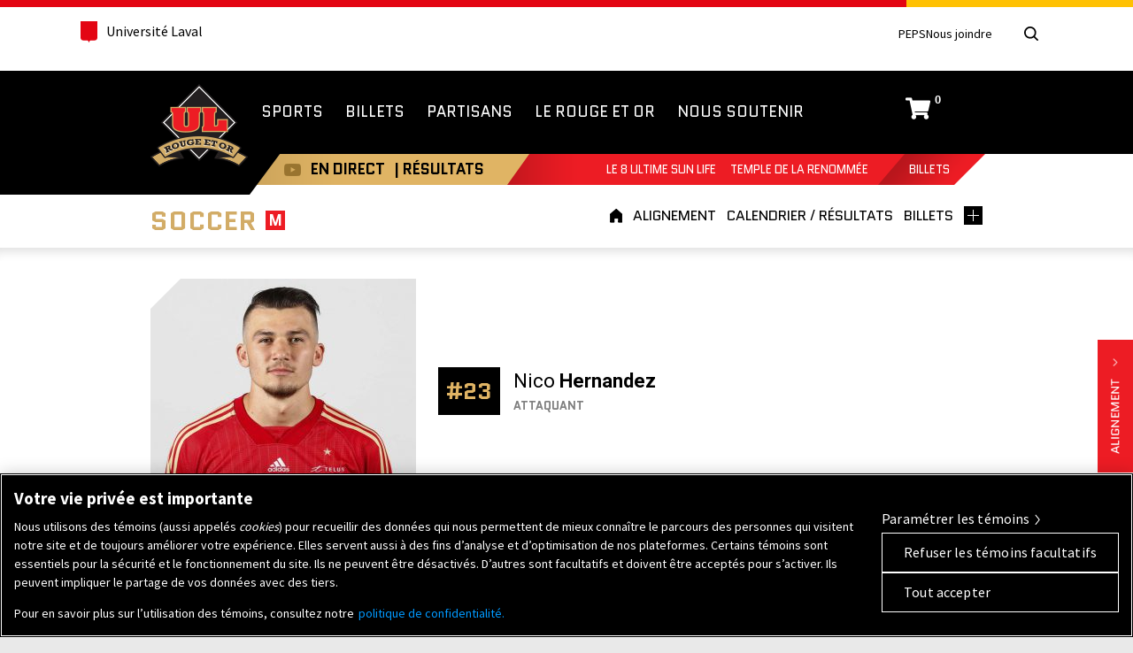

--- FILE ---
content_type: text/html; charset=UTF-8
request_url: https://rougeetor.ulaval.ca/athletes/nico-hernandez/
body_size: 20737
content:
<!doctype html> <!--[if lt IE 7]><html itemscope itemtype="http://schema.org/WebPage" class="no-js lt-ie10 lt-ie9 lt-ie8 lt-ie7" lang="fr"> <![endif]--> <!--[if IE 7]><html itemscope itemtype="http://schema.org/WebPage" class="no-js lt-ie10 lt-ie9 lt-ie8" lang="fr"> <![endif]--> <!--[if IE 8]><html itemscope itemtype="http://schema.org/WebPage" class="no-js lt-ie10 lt-ie9" lang="fr"> <![endif]--> <!--[if IE 9]><html itemscope itemtype="http://schema.org/WebPage" class="no-js lt-ie10" lang="fr"> <![endif]--> <!--[if gt IE 10]><!--><html itemscope itemtype="http://schema.org/WebPage" class="no-js" lang="fr"> <!--<![endif]--><head><meta name="facebook-domain-verification" content="0wiqflk8g8g1wzfy1momag7ownaj62" /><meta charset="UTF-8" /><meta http-equiv="X-UA-Compatible" content="IE=edge,chrome=1,requiresActiveX=true" /><link rel="dns-prefetch" href="//ajax.googleapis.com" /><meta http-equiv="content-type" content="text/html; charset=utf-8" /><meta name="viewport" content="width=device-width, initial-scale=1.0" /><meta property="og:title" content="Nico Hernandez Rouge et Or Soccer" /><meta itemprop="name" content="Nico Hernandez Rouge et Or Soccer" /><meta property="og:type" content="website" /><meta property="og:url" content="https://rougeetor.ulaval.ca/athletes/nico-hernandez/" /><meta property="og:image" content="https://rougeetor.ulaval.ca/wp-content/themes/rougeetor/img/icons/icon-og-image.png" /><meta itemprop="image" content="https://rougeetor.ulaval.ca/wp-content/themes/rougeetor/img/icons/icon-og-image.png" /><meta property="og:site_name" content="Rouge et Or de l&#039;Université Laval" /><meta property="og:description" content="Nico Hernandez, #23, attaquant du Club de soccer masculin du Rouge et Or de l'Université Laval" /><meta itemprop="description" content="Nico Hernandez, #23, attaquant du Club de soccer masculin du Rouge et Or de l'Université Laval" /><meta property="og:locale" content="fr_CA" /><meta name="twitter:card" content="summary" /><meta name="twitter:site" content="@rougeetor" /><meta name="twitter:creator" content="@rougeetor" /><link rel="apple-touch-icon-precomposed" href="https://rougeetor.ulaval.ca/wp-content/themes/rougeetor/img/icons/apple-touch-icon-precomposed.png"><link rel="shortcut icon" href="https://rougeetor.ulaval.ca/wp-content/themes/rougeetor/img/icons/favicon.ico" /><meta name="msapplication-TileImage" content="https://rougeetor.ulaval.ca/wp-content/themes/rougeetor/img/icons/windows-metro-tile.png" /><meta name="msapplication-TileColor" content="#ffffff" />  <script>(function(w,d,s,l,i){w[l]=w[l]||[];w[l].push({'gtm.start':
                new Date().getTime(),event:'gtm.js'});var f=d.getElementsByTagName(s)[0],
            j=d.createElement(s),dl=l!='dataLayer'?'&l='+l:'';j.async=true;j.src=
            'https://www.googletagmanager.com/gtm.js?id='+i+dl;f.parentNode.insertBefore(j,f);
        })(window,document,'script','dataLayer','GTM-KZ25J672');</script>  <script type='text/javascript'>var googletag = googletag || {};
      googletag.cmd = googletag.cmd || [];
      (function() {
        var gads = document.createElement('script');
        gads.async = true;
        gads.type = 'text/javascript';
        var useSSL = 'https:' == document.location.protocol;
        gads.src = (useSSL ? 'https:' : 'http:') +
          '//www.googletagservices.com/tag/js/gpt.js';
        var node = document.getElementsByTagName('script')[0];
        node.parentNode.insertBefore(gads, node);
      })();</script> <script type='text/javascript'>googletag.cmd.push(function() {
        googletag.defineSlot('/31239277/RetO_728x90_homepage', [728, 90], 'div-gpt-ad-1439394968438-0').addService(googletag.pubads());
        googletag.pubads().enableSingleRequest();
        googletag.enableServices();
      });</script>  <script>!function(f,b,e,v,n,t,s){if(f.fbq)return;n=f.fbq=function(){n.callMethod?
    n.callMethod.apply(n,arguments):n.queue.push(arguments)};if(!f._fbq)f._fbq=n;
    n.push=n;n.loaded=!0;n.version='2.0';n.queue=[];t=b.createElement(e);t.async=!0;
    t.src=v;s=b.getElementsByTagName(e)[0];s.parentNode.insertBefore(t,s)}(window,
    document,'script','//connect.facebook.net/en_US/fbevents.js');
    
    fbq('init', '1068941586503465');
    fbq('track', "PageView");</script> <noscript><img height="1" width="1" style="display:none"
 src="https://www.facebook.com/tr?id=1068941586503465&ev=PageView&noscript=1"
 /></noscript>  <script>!function(f,b,e,v,n,t,s)
    {if(f.fbq)return;n=f.fbq=function(){n.callMethod?
    n.callMethod.apply(n,arguments):n.queue.push(arguments)};
    if(!f._fbq)f._fbq=n;n.push=n;n.loaded=!0;n.version='2.0';
    n.queue=[];t=b.createElement(e);t.async=!0;
    t.src=v;s=b.getElementsByTagName(e)[0];
    s.parentNode.insertBefore(t,s)}(window, document,'script',
    'https://connect.facebook.net/en_US/fbevents.js');
    
    fbq('init', '602313714682240');
    fbq('track', 'PageView');</script> <noscript><img height="1" width="1" style="display:none"
 src="https://www.facebook.com/tr?id=602313714682240&ev=PageView&noscript=1"
 /></noscript>  <script>!function(f,b,e,v,n,t,s)
    {if(f.fbq)return;n=f.fbq=function(){n.callMethod?
    n.callMethod.apply(n,arguments):n.queue.push(arguments)};
    if(!f._fbq)f._fbq=n;n.push=n;n.loaded=!0;n.version='2.0';
    n.queue=[];t=b.createElement(e);t.async=!0;
    t.src=v;s=b.getElementsByTagName(e)[0];
    s.parentNode.insertBefore(t,s)}(window, document,'script',
    'https://connect.facebook.net/en_US/fbevents.js');
    
    fbq('init', '545752884290691');
    fbq('track', 'PageView');</script> <noscript><img height="1" width="1" style="display:none"
 src="https://www.facebook.com/tr?id=545752884290691&ev=PageView&noscript=1"
 /></noscript> <style>@import url(//fonts.googleapis.com/css?family=Roboto:400,500,500italic,400italic,700,700italic);
        @import url(//fonts.googleapis.com/css?family=Quantico:400,400italic,700,700italic);</style> <script type="text/javascript">setTimeout(function(){var a=document.createElement("script");
		var b=document.getElementsByTagName("script")[0];
		a.src=document.location.protocol+"//script.crazyegg.com/pages/scripts/0011/0137.js?"+Math.floor(new Date().getTime()/3600000);
		a.async=true;a.type="text/javascript";b.parentNode.insertBefore(a,b)}, 1);</script> <script src="https://rnet.ulaval.ca/Scripts/EasyXDM/easyXDM.min.js" type="text/javascript"></script> <script src="https://rnet.ulaval.ca/Integration/CommunicationBridge/RS_ComBridgeClient.js" type="text/javascript"></script> <meta name='robots' content='index, follow, max-image-preview:large, max-snippet:-1, max-video-preview:-1' /><style>img:is([sizes="auto" i], [sizes^="auto," i]) { contain-intrinsic-size: 3000px 1500px }</style> <script src=https://cookie-cdn.cookiepro.com/scripttemplates/otSDKStub.js data-document-language="true" type="text/javascript" charset="UTF-8" data-domain-script="01930846-bcbf-7bfd-853e-7768c4f90485" ></script> <script type="text/javascript">function OptanonWrapper() { }</script> <title>Nico Hernandez Rouge et Or Soccer</title><meta name="description" content="Nico Hernandez, #23, attaquant du Club de soccer masculin du Rouge et Or de l&#039;Université Laval" /><link rel="canonical" href="https://rougeetor.ulaval.ca/athletes/nico-hernandez/" /><meta property="og:locale" content="fr_FR" /><meta property="og:type" content="article" /><meta property="og:title" content="Nico Hernandez Rouge et Or Soccer" /><meta property="og:description" content="Nico Hernandez, #23, attaquant du Club de soccer masculin du Rouge et Or de l&#039;Université Laval" /><meta property="og:url" content="https://rougeetor.ulaval.ca/athletes/nico-hernandez/" /><meta property="og:site_name" content="Rouge et Or de l&#039;Université Laval" /><meta name="twitter:card" content="summary_large_image" /> <script type="application/ld+json" class="yoast-schema-graph">{"@context":"https://schema.org","@graph":[{"@type":"WebPage","@id":"https://rougeetor.ulaval.ca/athletes/nico-hernandez/","url":"https://rougeetor.ulaval.ca/athletes/nico-hernandez/","name":"Nico Hernandez Rouge et Or Soccer","isPartOf":{"@id":"https://rougeetor.ulaval.ca/#website"},"datePublished":"2016-09-15T19:01:04+00:00","description":"Nico Hernandez, #23, attaquant du Club de soccer masculin du Rouge et Or de l'Université Laval","breadcrumb":{"@id":"https://rougeetor.ulaval.ca/athletes/nico-hernandez/#breadcrumb"},"inLanguage":"fr-FR","potentialAction":[{"@type":"ReadAction","target":["https://rougeetor.ulaval.ca/athletes/nico-hernandez/"]}]},{"@type":"BreadcrumbList","@id":"https://rougeetor.ulaval.ca/athletes/nico-hernandez/#breadcrumb","itemListElement":[{"@type":"ListItem","position":1,"name":"Accueil","item":"https://rougeetor.ulaval.ca/"},{"@type":"ListItem","position":2,"name":"Hernandez Nico ( 12-11-1997 ) Soccer masculin"}]},{"@type":"WebSite","@id":"https://rougeetor.ulaval.ca/#website","url":"https://rougeetor.ulaval.ca/","name":"Rouge et Or de l&#039;Université Laval","description":"","potentialAction":[{"@type":"SearchAction","target":{"@type":"EntryPoint","urlTemplate":"https://rougeetor.ulaval.ca/?s={search_term_string}"},"query-input":{"@type":"PropertyValueSpecification","valueRequired":true,"valueName":"search_term_string"}}],"inLanguage":"fr-FR"}]}</script> <link rel='dns-prefetch' href='//ajax.googleapis.com' /><link rel='dns-prefetch' href='//fonts.googleapis.com' /> <script type="text/javascript">window._wpemojiSettings = {"baseUrl":"https:\/\/s.w.org\/images\/core\/emoji\/16.0.1\/72x72\/","ext":".png","svgUrl":"https:\/\/s.w.org\/images\/core\/emoji\/16.0.1\/svg\/","svgExt":".svg","source":{"concatemoji":"https:\/\/rougeetor.ulaval.ca\/wp-includes\/js\/wp-emoji-release.min.js?ver=6.8.3"}};
/*! This file is auto-generated */
!function(s,n){var o,i,e;function c(e){try{var t={supportTests:e,timestamp:(new Date).valueOf()};sessionStorage.setItem(o,JSON.stringify(t))}catch(e){}}function p(e,t,n){e.clearRect(0,0,e.canvas.width,e.canvas.height),e.fillText(t,0,0);var t=new Uint32Array(e.getImageData(0,0,e.canvas.width,e.canvas.height).data),a=(e.clearRect(0,0,e.canvas.width,e.canvas.height),e.fillText(n,0,0),new Uint32Array(e.getImageData(0,0,e.canvas.width,e.canvas.height).data));return t.every(function(e,t){return e===a[t]})}function u(e,t){e.clearRect(0,0,e.canvas.width,e.canvas.height),e.fillText(t,0,0);for(var n=e.getImageData(16,16,1,1),a=0;a<n.data.length;a++)if(0!==n.data[a])return!1;return!0}function f(e,t,n,a){switch(t){case"flag":return n(e,"\ud83c\udff3\ufe0f\u200d\u26a7\ufe0f","\ud83c\udff3\ufe0f\u200b\u26a7\ufe0f")?!1:!n(e,"\ud83c\udde8\ud83c\uddf6","\ud83c\udde8\u200b\ud83c\uddf6")&&!n(e,"\ud83c\udff4\udb40\udc67\udb40\udc62\udb40\udc65\udb40\udc6e\udb40\udc67\udb40\udc7f","\ud83c\udff4\u200b\udb40\udc67\u200b\udb40\udc62\u200b\udb40\udc65\u200b\udb40\udc6e\u200b\udb40\udc67\u200b\udb40\udc7f");case"emoji":return!a(e,"\ud83e\udedf")}return!1}function g(e,t,n,a){var r="undefined"!=typeof WorkerGlobalScope&&self instanceof WorkerGlobalScope?new OffscreenCanvas(300,150):s.createElement("canvas"),o=r.getContext("2d",{willReadFrequently:!0}),i=(o.textBaseline="top",o.font="600 32px Arial",{});return e.forEach(function(e){i[e]=t(o,e,n,a)}),i}function t(e){var t=s.createElement("script");t.src=e,t.defer=!0,s.head.appendChild(t)}"undefined"!=typeof Promise&&(o="wpEmojiSettingsSupports",i=["flag","emoji"],n.supports={everything:!0,everythingExceptFlag:!0},e=new Promise(function(e){s.addEventListener("DOMContentLoaded",e,{once:!0})}),new Promise(function(t){var n=function(){try{var e=JSON.parse(sessionStorage.getItem(o));if("object"==typeof e&&"number"==typeof e.timestamp&&(new Date).valueOf()<e.timestamp+604800&&"object"==typeof e.supportTests)return e.supportTests}catch(e){}return null}();if(!n){if("undefined"!=typeof Worker&&"undefined"!=typeof OffscreenCanvas&&"undefined"!=typeof URL&&URL.createObjectURL&&"undefined"!=typeof Blob)try{var e="postMessage("+g.toString()+"("+[JSON.stringify(i),f.toString(),p.toString(),u.toString()].join(",")+"));",a=new Blob([e],{type:"text/javascript"}),r=new Worker(URL.createObjectURL(a),{name:"wpTestEmojiSupports"});return void(r.onmessage=function(e){c(n=e.data),r.terminate(),t(n)})}catch(e){}c(n=g(i,f,p,u))}t(n)}).then(function(e){for(var t in e)n.supports[t]=e[t],n.supports.everything=n.supports.everything&&n.supports[t],"flag"!==t&&(n.supports.everythingExceptFlag=n.supports.everythingExceptFlag&&n.supports[t]);n.supports.everythingExceptFlag=n.supports.everythingExceptFlag&&!n.supports.flag,n.DOMReady=!1,n.readyCallback=function(){n.DOMReady=!0}}).then(function(){return e}).then(function(){var e;n.supports.everything||(n.readyCallback(),(e=n.source||{}).concatemoji?t(e.concatemoji):e.wpemoji&&e.twemoji&&(t(e.twemoji),t(e.wpemoji)))}))}((window,document),window._wpemojiSettings);</script> <link rel='stylesheet' id='smls-frontend-style-css' href='https://rougeetor.ulaval.ca/wp-content/plugins/smart-logo-showcase-lite/css/smls-frontend-style.css?ver=1.1.9' type='text/css' media='all' /><link rel='stylesheet' id='smls-block-editor-css' href='https://rougeetor.ulaval.ca/wp-content/plugins/smart-logo-showcase-lite/inc/smls-block/smls-block.css?ver=1.1.9' type='text/css' media='all' /><link rel='stylesheet' id='ulaval-normes-css-header-css' href='https://rougeetor.ulaval.ca/wp-content/themes/rougeetor/ulaval-normes/css/header.min.css' type='text/css' media='all' /><link rel='stylesheet' id='composantes-ul-css' href='https://rougeetor.ulaval.ca/wp-content/themes/rougeetor/css/composantes-ul-min.css' type='text/css' media='all' /><link rel='stylesheet' id='global-css' href='https://rougeetor.ulaval.ca/wp-content/themes/rougeetor/css/global.css' type='text/css' media='all' /> <!--[if lte IE 9]><link rel='stylesheet' id='global2-css' href='https://rougeetor.ulaval.ca/wp-content/themes/rougeetor/css/global_2.css' type='text/css' media='all' /> <![endif]--><link rel='stylesheet' id='reto-css' href='https://rougeetor.ulaval.ca/wp-content/themes/rougeetor/css/reto.css' type='text/css' media='all' /><style id='wp-emoji-styles-inline-css' type='text/css'>img.wp-smiley, img.emoji {
		display: inline !important;
		border: none !important;
		box-shadow: none !important;
		height: 1em !important;
		width: 1em !important;
		margin: 0 0.07em !important;
		vertical-align: -0.1em !important;
		background: none !important;
		padding: 0 !important;
	}</style><link rel='stylesheet' id='wp-block-library-css' href='https://rougeetor.ulaval.ca/wp-includes/css/dist/block-library/style.min.css?ver=6.8.3' type='text/css' media='all' /><style id='classic-theme-styles-inline-css' type='text/css'>/*! This file is auto-generated */
.wp-block-button__link{color:#fff;background-color:#32373c;border-radius:9999px;box-shadow:none;text-decoration:none;padding:calc(.667em + 2px) calc(1.333em + 2px);font-size:1.125em}.wp-block-file__button{background:#32373c;color:#fff;text-decoration:none}</style><style id='global-styles-inline-css' type='text/css'>:root{--wp--preset--aspect-ratio--square: 1;--wp--preset--aspect-ratio--4-3: 4/3;--wp--preset--aspect-ratio--3-4: 3/4;--wp--preset--aspect-ratio--3-2: 3/2;--wp--preset--aspect-ratio--2-3: 2/3;--wp--preset--aspect-ratio--16-9: 16/9;--wp--preset--aspect-ratio--9-16: 9/16;--wp--preset--color--black: #000000;--wp--preset--color--cyan-bluish-gray: #abb8c3;--wp--preset--color--white: #ffffff;--wp--preset--color--pale-pink: #f78da7;--wp--preset--color--vivid-red: #cf2e2e;--wp--preset--color--luminous-vivid-orange: #ff6900;--wp--preset--color--luminous-vivid-amber: #fcb900;--wp--preset--color--light-green-cyan: #7bdcb5;--wp--preset--color--vivid-green-cyan: #00d084;--wp--preset--color--pale-cyan-blue: #8ed1fc;--wp--preset--color--vivid-cyan-blue: #0693e3;--wp--preset--color--vivid-purple: #9b51e0;--wp--preset--gradient--vivid-cyan-blue-to-vivid-purple: linear-gradient(135deg,rgba(6,147,227,1) 0%,rgb(155,81,224) 100%);--wp--preset--gradient--light-green-cyan-to-vivid-green-cyan: linear-gradient(135deg,rgb(122,220,180) 0%,rgb(0,208,130) 100%);--wp--preset--gradient--luminous-vivid-amber-to-luminous-vivid-orange: linear-gradient(135deg,rgba(252,185,0,1) 0%,rgba(255,105,0,1) 100%);--wp--preset--gradient--luminous-vivid-orange-to-vivid-red: linear-gradient(135deg,rgba(255,105,0,1) 0%,rgb(207,46,46) 100%);--wp--preset--gradient--very-light-gray-to-cyan-bluish-gray: linear-gradient(135deg,rgb(238,238,238) 0%,rgb(169,184,195) 100%);--wp--preset--gradient--cool-to-warm-spectrum: linear-gradient(135deg,rgb(74,234,220) 0%,rgb(151,120,209) 20%,rgb(207,42,186) 40%,rgb(238,44,130) 60%,rgb(251,105,98) 80%,rgb(254,248,76) 100%);--wp--preset--gradient--blush-light-purple: linear-gradient(135deg,rgb(255,206,236) 0%,rgb(152,150,240) 100%);--wp--preset--gradient--blush-bordeaux: linear-gradient(135deg,rgb(254,205,165) 0%,rgb(254,45,45) 50%,rgb(107,0,62) 100%);--wp--preset--gradient--luminous-dusk: linear-gradient(135deg,rgb(255,203,112) 0%,rgb(199,81,192) 50%,rgb(65,88,208) 100%);--wp--preset--gradient--pale-ocean: linear-gradient(135deg,rgb(255,245,203) 0%,rgb(182,227,212) 50%,rgb(51,167,181) 100%);--wp--preset--gradient--electric-grass: linear-gradient(135deg,rgb(202,248,128) 0%,rgb(113,206,126) 100%);--wp--preset--gradient--midnight: linear-gradient(135deg,rgb(2,3,129) 0%,rgb(40,116,252) 100%);--wp--preset--font-size--small: 13px;--wp--preset--font-size--medium: 20px;--wp--preset--font-size--large: 36px;--wp--preset--font-size--x-large: 42px;--wp--preset--spacing--20: 0.44rem;--wp--preset--spacing--30: 0.67rem;--wp--preset--spacing--40: 1rem;--wp--preset--spacing--50: 1.5rem;--wp--preset--spacing--60: 2.25rem;--wp--preset--spacing--70: 3.38rem;--wp--preset--spacing--80: 5.06rem;--wp--preset--shadow--natural: 6px 6px 9px rgba(0, 0, 0, 0.2);--wp--preset--shadow--deep: 12px 12px 50px rgba(0, 0, 0, 0.4);--wp--preset--shadow--sharp: 6px 6px 0px rgba(0, 0, 0, 0.2);--wp--preset--shadow--outlined: 6px 6px 0px -3px rgba(255, 255, 255, 1), 6px 6px rgba(0, 0, 0, 1);--wp--preset--shadow--crisp: 6px 6px 0px rgba(0, 0, 0, 1);}:where(.is-layout-flex){gap: 0.5em;}:where(.is-layout-grid){gap: 0.5em;}body .is-layout-flex{display: flex;}.is-layout-flex{flex-wrap: wrap;align-items: center;}.is-layout-flex > :is(*, div){margin: 0;}body .is-layout-grid{display: grid;}.is-layout-grid > :is(*, div){margin: 0;}:where(.wp-block-columns.is-layout-flex){gap: 2em;}:where(.wp-block-columns.is-layout-grid){gap: 2em;}:where(.wp-block-post-template.is-layout-flex){gap: 1.25em;}:where(.wp-block-post-template.is-layout-grid){gap: 1.25em;}.has-black-color{color: var(--wp--preset--color--black) !important;}.has-cyan-bluish-gray-color{color: var(--wp--preset--color--cyan-bluish-gray) !important;}.has-white-color{color: var(--wp--preset--color--white) !important;}.has-pale-pink-color{color: var(--wp--preset--color--pale-pink) !important;}.has-vivid-red-color{color: var(--wp--preset--color--vivid-red) !important;}.has-luminous-vivid-orange-color{color: var(--wp--preset--color--luminous-vivid-orange) !important;}.has-luminous-vivid-amber-color{color: var(--wp--preset--color--luminous-vivid-amber) !important;}.has-light-green-cyan-color{color: var(--wp--preset--color--light-green-cyan) !important;}.has-vivid-green-cyan-color{color: var(--wp--preset--color--vivid-green-cyan) !important;}.has-pale-cyan-blue-color{color: var(--wp--preset--color--pale-cyan-blue) !important;}.has-vivid-cyan-blue-color{color: var(--wp--preset--color--vivid-cyan-blue) !important;}.has-vivid-purple-color{color: var(--wp--preset--color--vivid-purple) !important;}.has-black-background-color{background-color: var(--wp--preset--color--black) !important;}.has-cyan-bluish-gray-background-color{background-color: var(--wp--preset--color--cyan-bluish-gray) !important;}.has-white-background-color{background-color: var(--wp--preset--color--white) !important;}.has-pale-pink-background-color{background-color: var(--wp--preset--color--pale-pink) !important;}.has-vivid-red-background-color{background-color: var(--wp--preset--color--vivid-red) !important;}.has-luminous-vivid-orange-background-color{background-color: var(--wp--preset--color--luminous-vivid-orange) !important;}.has-luminous-vivid-amber-background-color{background-color: var(--wp--preset--color--luminous-vivid-amber) !important;}.has-light-green-cyan-background-color{background-color: var(--wp--preset--color--light-green-cyan) !important;}.has-vivid-green-cyan-background-color{background-color: var(--wp--preset--color--vivid-green-cyan) !important;}.has-pale-cyan-blue-background-color{background-color: var(--wp--preset--color--pale-cyan-blue) !important;}.has-vivid-cyan-blue-background-color{background-color: var(--wp--preset--color--vivid-cyan-blue) !important;}.has-vivid-purple-background-color{background-color: var(--wp--preset--color--vivid-purple) !important;}.has-black-border-color{border-color: var(--wp--preset--color--black) !important;}.has-cyan-bluish-gray-border-color{border-color: var(--wp--preset--color--cyan-bluish-gray) !important;}.has-white-border-color{border-color: var(--wp--preset--color--white) !important;}.has-pale-pink-border-color{border-color: var(--wp--preset--color--pale-pink) !important;}.has-vivid-red-border-color{border-color: var(--wp--preset--color--vivid-red) !important;}.has-luminous-vivid-orange-border-color{border-color: var(--wp--preset--color--luminous-vivid-orange) !important;}.has-luminous-vivid-amber-border-color{border-color: var(--wp--preset--color--luminous-vivid-amber) !important;}.has-light-green-cyan-border-color{border-color: var(--wp--preset--color--light-green-cyan) !important;}.has-vivid-green-cyan-border-color{border-color: var(--wp--preset--color--vivid-green-cyan) !important;}.has-pale-cyan-blue-border-color{border-color: var(--wp--preset--color--pale-cyan-blue) !important;}.has-vivid-cyan-blue-border-color{border-color: var(--wp--preset--color--vivid-cyan-blue) !important;}.has-vivid-purple-border-color{border-color: var(--wp--preset--color--vivid-purple) !important;}.has-vivid-cyan-blue-to-vivid-purple-gradient-background{background: var(--wp--preset--gradient--vivid-cyan-blue-to-vivid-purple) !important;}.has-light-green-cyan-to-vivid-green-cyan-gradient-background{background: var(--wp--preset--gradient--light-green-cyan-to-vivid-green-cyan) !important;}.has-luminous-vivid-amber-to-luminous-vivid-orange-gradient-background{background: var(--wp--preset--gradient--luminous-vivid-amber-to-luminous-vivid-orange) !important;}.has-luminous-vivid-orange-to-vivid-red-gradient-background{background: var(--wp--preset--gradient--luminous-vivid-orange-to-vivid-red) !important;}.has-very-light-gray-to-cyan-bluish-gray-gradient-background{background: var(--wp--preset--gradient--very-light-gray-to-cyan-bluish-gray) !important;}.has-cool-to-warm-spectrum-gradient-background{background: var(--wp--preset--gradient--cool-to-warm-spectrum) !important;}.has-blush-light-purple-gradient-background{background: var(--wp--preset--gradient--blush-light-purple) !important;}.has-blush-bordeaux-gradient-background{background: var(--wp--preset--gradient--blush-bordeaux) !important;}.has-luminous-dusk-gradient-background{background: var(--wp--preset--gradient--luminous-dusk) !important;}.has-pale-ocean-gradient-background{background: var(--wp--preset--gradient--pale-ocean) !important;}.has-electric-grass-gradient-background{background: var(--wp--preset--gradient--electric-grass) !important;}.has-midnight-gradient-background{background: var(--wp--preset--gradient--midnight) !important;}.has-small-font-size{font-size: var(--wp--preset--font-size--small) !important;}.has-medium-font-size{font-size: var(--wp--preset--font-size--medium) !important;}.has-large-font-size{font-size: var(--wp--preset--font-size--large) !important;}.has-x-large-font-size{font-size: var(--wp--preset--font-size--x-large) !important;}
:where(.wp-block-post-template.is-layout-flex){gap: 1.25em;}:where(.wp-block-post-template.is-layout-grid){gap: 1.25em;}
:where(.wp-block-columns.is-layout-flex){gap: 2em;}:where(.wp-block-columns.is-layout-grid){gap: 2em;}
:root :where(.wp-block-pullquote){font-size: 1.5em;line-height: 1.6;}</style><link rel='stylesheet' id='fontawesome-css' href='https://rougeetor.ulaval.ca/wp-content/plugins/olevmedia-shortcodes/assets/css/font-awesome.min.css?ver=6.8.3' type='text/css' media='all' /><link rel='stylesheet' id='omsc-shortcodes-css' href='https://rougeetor.ulaval.ca/wp-content/plugins/olevmedia-shortcodes/assets/css/shortcodes.css?ver=6.8.3' type='text/css' media='all' /><link rel='stylesheet' id='omsc-shortcodes-tablet-css' href='https://rougeetor.ulaval.ca/wp-content/plugins/olevmedia-shortcodes/assets/css/shortcodes-tablet.css?ver=6.8.3' type='text/css' media='screen and (min-width: 768px) and (max-width: 959px)' /><link rel='stylesheet' id='omsc-shortcodes-mobile-css' href='https://rougeetor.ulaval.ca/wp-content/plugins/olevmedia-shortcodes/assets/css/shortcodes-mobile.css?ver=6.8.3' type='text/css' media='screen and (max-width: 767px)' /><link rel='stylesheet' id='smls-fontawesome-style-css' href='https://rougeetor.ulaval.ca/wp-content/plugins/smart-logo-showcase-lite/css/font-awesome.min.css?ver=1.1.9' type='text/css' media='all' /><link rel='stylesheet' id='smls-google-fonts-sans-css' href='https://fonts.googleapis.com/css?family=Open+Sans%3A400%2C300%2C600%2C700%2C800&#038;ver=6.8.3' type='text/css' media='all' /><link rel='stylesheet' id='smls-google-fonts-roboto-css' href='https://fonts.googleapis.com/css?family=Roboto%3A400%2C300italic%2C400italic%2C500%2C500italic%2C700%2C700italic%2C900italic%2C900&#038;ver=6.8.3' type='text/css' media='all' /><link rel='stylesheet' id='smls-google-fonts-lato-css' href='https://fonts.googleapis.com/css?family=Lato%3A400%2C300italic%2C400italic%2C700%2C700italic%2C900italic%2C900&#038;ver=6.8.3' type='text/css' media='all' /><link rel='stylesheet' id='smls-google-fonts-montserrat-css' href='https://fonts.googleapis.com/css?family=Montserrat%3A400%2C700&#038;ver=6.8.3' type='text/css' media='all' /><link rel='stylesheet' id='smls-google-fonts-merriweather-css' href='https://fonts.googleapis.com/css?family=Merriweather+Sans%3A300%2C400%2C700%2C800+Sans%3A300%2C400%2C700&#038;ver=6.8.3' type='text/css' media='all' /><link rel='stylesheet' id='smls-google-fonts-droid-css' href='https://fonts.googleapis.com/css?family=Droid+Sans%3A400%2C700&#038;ver=6.8.3' type='text/css' media='all' /><link rel='stylesheet' id='smls-google-fonts-oxygen-css' href='https://fonts.googleapis.com/css?family=Oxygen%3A300%2C400%2C700&#038;ver=6.8.3' type='text/css' media='all' /><link rel='stylesheet' id='smls-google-fonts-raleway-css' href='https://fonts.googleapis.com/css?family=Raleway%3A100%2C200%2C300%2C400%2C500%2C600%2C700%2C800%2C900&#038;ver=6.8.3' type='text/css' media='all' /><link rel='stylesheet' id='smls-owl-style-css' href='https://rougeetor.ulaval.ca/wp-content/plugins/smart-logo-showcase-lite/css/owl.carousel.css?ver=1.1.9' type='text/css' media='all' /><link rel='stylesheet' id='smls-tooltip-style-css' href='https://rougeetor.ulaval.ca/wp-content/plugins/smart-logo-showcase-lite/css/tooltipster.bundle.css?ver=1.1.9' type='text/css' media='all' /><link rel='stylesheet' id='smls-responsive-style-css' href='https://rougeetor.ulaval.ca/wp-content/plugins/smart-logo-showcase-lite/css/smls-responsive.css?ver=1.1.9' type='text/css' media='all' /><link rel='stylesheet' id='smls-popup-style-css' href='https://rougeetor.ulaval.ca/wp-content/plugins/smart-logo-showcase-lite/css/popup-contact.css?ver=1.1.9' type='text/css' media='all' /> <script type="text/javascript" src="https://ajax.googleapis.com/ajax/libs/jquery/3.6.0/jquery.js" id="jquery-js"></script> <link rel="https://api.w.org/" href="https://rougeetor.ulaval.ca/wp-json/" /><meta name="generator" content="WordPress 6.8.3" /><link rel='shortlink' href='https://rougeetor.ulaval.ca/?p=14880' /><link rel="alternate" title="oEmbed (JSON)" type="application/json+oembed" href="https://rougeetor.ulaval.ca/wp-json/oembed/1.0/embed?url=https%3A%2F%2Frougeetor.ulaval.ca%2Fathletes%2Fnico-hernandez%2F" /><link rel="alternate" title="oEmbed (XML)" type="text/xml+oembed" href="https://rougeetor.ulaval.ca/wp-json/oembed/1.0/embed?url=https%3A%2F%2Frougeetor.ulaval.ca%2Fathletes%2Fnico-hernandez%2F&#038;format=xml" /> <style type="text/css" media="screen">.g { margin:0px; padding:0px; overflow:hidden; line-height:1; zoom:1; }
	.g img { height:auto; }
	.g-col { position:relative; float:left; }
	.g-col:first-child { margin-left: 0; }
	.g-col:last-child { margin-right: 0; }
	.g-3 { margin:0px 0px 0px 0px;width:100%; max-width:728px; height:100%; max-height:90px; }
	.g-4 { margin:0px 0px 0px 0px;width:100%; max-width:300px; height:100%; max-height:250px; }
	.g-8 { margin:0px 0px 0px 0px;width:100%; max-width:300px; height:100%; max-height:250px; }
	.g-9 { margin:0px 0px 0px 0px;width:100%; max-width:300px; height:100%; max-height:250px; }
	.g-10 { margin:0px 0px 0px 0px;width:100%; max-width:300px; height:100%; max-height:250px; }
	.g-11 { margin:0px 0px 0px 0px;width:100%; max-width:300px; height:100%; max-height:250px; }
	.g-12 { margin:0px 0px 0px 0px;width:100%; max-width:728px; height:100%; max-height:90px; }
	.g-14 { margin:0px 0px 0px 0px;width:100%; max-width:317px; height:100%; max-height:620px; }
	.g-15 { margin:0px;  width:100%; max-width:300px; height:100%; max-height:250px; }
	@media only screen and (max-width: 480px) {
		.g-col, .g-dyn, .g-single { width:100%; margin-left:0; margin-right:0; }
	}</style></head><body class="wp-singular athletes-template-default single single-athletes postid-14880 wp-theme-rougeetor"> <noscript> <iframe src="https://www.googletagmanager.com/ns.html?id=GTM-KZ25J672"
 height="0" width="0" style="display:none;visibility:hidden"></iframe> </noscript> <!--[if lt IE 8 ]><p class="browsehappy">Vous utilisez un navigateur <strong>obsolète</strong>. S'il vous plaît, <a href="http://browsehappy.com/">mettez à jour votre navigateur</a> pour améliorer votre expérience.</p> <![endif]--> <img src="https://rougeetor.ulaval.ca/wp-content/themes/rougeetor/img/common/logo-rouge-et-or-universite-laval-print.png" alt="" class="logo-print" /><header class="header"><div class="header-container"><div class="ul-container"><div class="header-top"><div class="header-top-left"><div class="header-top-brand"> <a class="header-university-link" href="https://www.ulaval.ca/" target="_blank"> <img style="margin-right: 10px;" src="https://rougeetor.ulaval.ca/wp-content/themes/rougeetor/ulaval-normes/img/logo-ul-simplified.svg" width="19" height="24" alt="Logo ULaval"/> <span style="padding-top: 3px;">Université Laval</span> </a></div></div><div class="header-top-right"><div class="header-top-meta"><nav class="header-secondary-nav header-secondary-nav--desktop accessible-links-wrapper" aria-label="Liens rapides"><ul class="menu"><li class="menu-item"><a class="menu-link" href="https://peps.ulaval.ca/" target="_blank">PEPS</a></li><li class="menu-item"><a class="menu-link" href="https://rougeetor.ulaval.ca/nous-joindre/">Nous joindre</a></li></ul></nav></div><div class="header-main-utilities utilitaires"> <button type="button" class="header-search-trigger header-main-utilities-action recherche" aria-expanded="false" aria-controls="header-search" aria-label="Chercher"> <span class="switch-toggle switch-toggle--close icon-close"> <svg xmlns="http://www.w3.org/2000/svg" xmlns:xlink= "http://www.w3.org/1999/xlink" aria-hidden="true" aria-role="presentation" class="close" viewBox="0 0 32 32"><path d="M.55 31.45c-.69-.69-.7-1.8 0-2.5L13.5 16.01.55 3.06C-.12 2.35-.1 1.23.61.55 1.3-.1 2.37-.1 3.06.55L16 13.49 28.94.55c.68-.69 1.8-.7 2.49-.01l.01.01c.34.33.53.78.52 1.25 0 .47-.19.92-.52 1.25L18.5 15.99l12.94 12.94c.69.68.7 1.8.02 2.49l-.02.02c-.69.69-1.81.69-2.5 0L16 18.5 3.06 31.45c-.69.69-1.8.7-2.5.01l-.01-.01Z"></path></svg> </span> <span class="switch-toggle switch-toggle--search icon-recherche"> <svg xmlns="http://www.w3.org/2000/svg" xmlns:xlink= "http://www.w3.org/1999/xlink" aria-hidden="true" aria-role="presentation" class="search" viewBox="0 0 32 32"><path d="m28.97 31.48-7.02-7.01c-5.98 4.59-14.54 3.46-19.13-2.51C-1.77 15.98-.64 7.41 5.33 2.82c5.98-4.58 14.54-3.46 19.13 2.52 3.76 4.9 3.76 11.72 0 16.62l7.01 7.02c.69.69.7 1.8 0 2.5-.69.69-1.81.7-2.5 0ZM3.61 13.67c0 5.55 4.49 10.06 10.05 10.07 2.64 0 5.17-1.03 7.05-2.88.02-.03.05-.05.07-.08l.08-.07c3.89-3.97 3.82-10.34-.15-14.23-3.97-3.89-10.34-3.82-14.23.15a10.026 10.026 0 0 0-2.87 7.04Z"></path></svg> </span> </button></div></div></div></div></div></header><div id="section-recherche" class="normes-ul-recherche" role="search"><form action="https://rougeetor.ulaval.ca" method="get" accept-charset="utf-8"><h2 class="visuallyhidden" id="search-title">Outil de recherche</h2> <input type="search" class="champ-recherche" aria-labelledby="search-title" name="s" id="s" title="Chercher dans le site du Rouge et Or" placeholder="Chercher dans le site du Rouge et Or" /> <button type="submit" class="btn-recherche" value=""> <span class="icon-recherche"></span> </button></form></div><div class="wrapper-outer js-site-wrapper-outer"><div class="wrapper-inner js-site-wrapper-inner"><header class="wrapper-main-header js-main-header"><div class="main-header"><h1><a href="https://rougeetor.ulaval.ca">Rouge et Or de l&#039;Université Laval</a></h1><div class="utilitaires"> <iframe src="https://rnet.ulaval.ca/ror/cart/cartstatuswidget?lang=fr" name="IFrameReservatechCartPreviewMobile" id="IFrameReservatechCartPreviewMobile" class="cartHeader" marginwidth="0" marginheight="0" style="border-width: 0px; background: none 0% 0% repeat scroll transparent; height: 25px; width: 38px;" allowtransparency="true" scrolling="no" width="100%" frameborder="no"></iframe> <a href="" class="recherche-mob"> <span class="icon-recherche"></span> <span class="icon-close"></span> </a> <a href="#0" class="nav-mobile-trigger" id="nav-toggle"><span></span></a></div><div class="mobile-menu js-mobile-menu"><nav class="social-medias"><h2 class="visuallyhidden">Réseaux sociaux</h2><ul id="menu-reseaux-sociaux" class=""><li id="menu-item-43687" class="youtube menu-item menu-item-type-custom menu-item-object-custom menu-item-43687"><a href="http://www.youtube.com/user/RougeEtOr">Youtube</a></li><li id="menu-item-43686" class="menuhash hashtag menu-item menu-item-type-custom menu-item-object-custom menu-item-43686"><a target="_blank" href="http://www.youtube.com/user/RougeEtOr">EN DIRECT</a></li><li id="menu-item-25667" class="menuhash hashtag menu-item menu-item-type-custom menu-item-object-custom menu-item-25667"><a href="https://rougeetor.ulaval.ca/resultats/">|    RÉSULTATS</a></li></ul></nav><nav class="main-menu js-main-menu"><h2 class="visuallyhidden">Menu principal</h2><ul id="menu-menu-principal" class=""><li id="menu-item-25429" class="full-width-submenu menu-item menu-item-type-post_type menu-item-object-page menu-item-has-children menu-item-25429"><a href="https://rougeetor.ulaval.ca/sports/"><span>Sports</span></a><ul class="sub-menu"><li id="menu-item-25441" class="female menu-item menu-item-type-post_type menu-item-object-page menu-item-has-children menu-item-25441"><a href="https://rougeetor.ulaval.ca/sports/basketball-feminin/"><span>Féminin</span></a><ul class="sub-menu"><li id="menu-item-25432" class="menu-icons menu-item menu-item-type-post_type menu-item-object-page menu-item-has-children menu-item-25432"><a href="https://rougeetor.ulaval.ca/sports/basketball-feminin/"><span>Basketball</span></a><ul class="sub-menu"><li id="menu-item-43766" class="icon-billet menu-item menu-item-type-custom menu-item-object-custom menu-item-43766"><a href="https://rougeetor.ulaval.ca/billets/basketball/"><span>Billets</span></a></li><li id="menu-item-43765" class="icon-calendrier menu-item menu-item-type-custom menu-item-object-custom menu-item-43765"><a href="https://rougeetor.ulaval.ca/sports/basketball-feminin/calendrier/"><span>Calendrier</span></a></li><li id="menu-item-43764" class="icon-alignement menu-item menu-item-type-custom menu-item-object-custom menu-item-43764"><a href="https://rougeetor.ulaval.ca/sports/basketball-feminin/alignement/"><span>Alignement</span></a></li></ul></li><li id="menu-item-52157" class="menu-icons menu-item menu-item-type-post_type menu-item-object-page menu-item-has-children menu-item-52157"><a href="https://rougeetor.ulaval.ca/sports/flag-football/"><span>Flag Football</span></a><ul class="sub-menu"><li id="menu-item-52319" class="icon-billet menu-item menu-item-type-post_type menu-item-object-page menu-item-52319"><a href="https://rougeetor.ulaval.ca/billets/billets-flag-football/"><span>Billets Flag Football</span></a></li><li id="menu-item-52160" class="icon-calendrier menu-item menu-item-type-custom menu-item-object-custom menu-item-52160"><a href="https://rougeetor.ulaval.ca/sports/flag-football/calendrier/"><span>Calendrier</span></a></li><li id="menu-item-52159" class="icon-alignement menu-item menu-item-type-custom menu-item-object-custom menu-item-52159"><a href="https://rougeetor.ulaval.ca/sports/flag-football/alignement/"><span>Alignement</span></a></li></ul></li><li id="menu-item-53050" class="menu-icons menu-item menu-item-type-post_type menu-item-object-page menu-item-has-children menu-item-53050"><a href="https://rougeetor.ulaval.ca/sports/hockey/"><span>Hockey</span></a><ul class="sub-menu"><li id="menu-item-53057" class="icon-alignement menu-item menu-item-type-custom menu-item-object-custom menu-item-53057"><a href="https://rougeetor.ulaval.ca/sports/hockey/recrutement/"><span>Alignement</span></a></li></ul></li><li id="menu-item-25436" class="menu-icons menu-item menu-item-type-post_type menu-item-object-page menu-item-has-children menu-item-25436"><a href="https://rougeetor.ulaval.ca/sports/rugby/"><span>Rugby</span></a><ul class="sub-menu"><li id="menu-item-43769" class="icon-billet menu-item menu-item-type-custom menu-item-object-custom menu-item-43769"><a href="https://rougeetor.ulaval.ca/billets/rugby/"><span>Billets</span></a></li><li id="menu-item-43768" class="icon-calendrier menu-item menu-item-type-custom menu-item-object-custom menu-item-43768"><a href="https://rougeetor.ulaval.ca/sports/rugby/calendrier/"><span>Calendrier</span></a></li><li id="menu-item-43767" class="icon-alignement menu-item menu-item-type-custom menu-item-object-custom menu-item-43767"><a href="https://rougeetor.ulaval.ca/sports/rugby/alignement/"><span>Alignement</span></a></li></ul></li><li id="menu-item-25437" class="menu-icons menu-item menu-item-type-post_type menu-item-object-page menu-item-has-children menu-item-25437"><a href="https://rougeetor.ulaval.ca/sports/soccer-feminin/"><span>Soccer</span></a><ul class="sub-menu"><li id="menu-item-43772" class="icon-billet menu-item menu-item-type-custom menu-item-object-custom menu-item-43772"><a href="https://rougeetor.ulaval.ca/billets/soccer/"><span>Billets</span></a></li><li id="menu-item-43771" class="icon-calendrier menu-item menu-item-type-custom menu-item-object-custom menu-item-43771"><a href="https://rougeetor.ulaval.ca/sports/soccer-feminin/calendrier/"><span>Calendrier</span></a></li><li id="menu-item-43770" class="icon-alignement menu-item menu-item-type-custom menu-item-object-custom menu-item-43770"><a href="https://rougeetor.ulaval.ca/sports/soccer-feminin/alignement/"><span>Alignement</span></a></li></ul></li><li id="menu-item-25470" class="menu-icons menu-item menu-item-type-post_type menu-item-object-page menu-item-has-children menu-item-25470"><a href="https://rougeetor.ulaval.ca/sports/volleyball-feminin/"><span>Volleyball</span></a><ul class="sub-menu"><li id="menu-item-43775" class="icon-billet menu-item menu-item-type-custom menu-item-object-custom menu-item-43775"><a href="https://rougeetor.ulaval.ca/billets/volleyball/"><span>Billets</span></a></li><li id="menu-item-43774" class="icon-calendrier menu-item menu-item-type-custom menu-item-object-custom menu-item-43774"><a href="https://rougeetor.ulaval.ca/sports/volleyball-feminin/calendrier/"><span>Calendrier</span></a></li><li id="menu-item-43773" class="icon-alignement menu-item menu-item-type-custom menu-item-object-custom menu-item-43773"><a href="https://rougeetor.ulaval.ca/sports/volleyball-feminin/alignement/"><span>Alignement</span></a></li></ul></li></ul></li><li id="menu-item-25442" class="male menu-item menu-item-type-post_type menu-item-object-page menu-item-has-children menu-item-25442"><a href="https://rougeetor.ulaval.ca/sports/basketball-masculin/"><span>Masculin</span></a><ul class="sub-menu"><li id="menu-item-25430" class="menu-icons menu-item menu-item-type-post_type menu-item-object-page menu-item-has-children menu-item-25430"><a href="https://rougeetor.ulaval.ca/sports/basketball-masculin/"><span>Basketball</span></a><ul class="sub-menu"><li id="menu-item-43776" class="icon-billet menu-item menu-item-type-custom menu-item-object-custom menu-item-43776"><a href="https://rougeetor.ulaval.ca/billets/basketball/"><span>Billets</span></a></li><li id="menu-item-43778" class="icon-calendrier menu-item menu-item-type-custom menu-item-object-custom menu-item-43778"><a href="https://rougeetor.ulaval.ca/sports/basketball-masculin/calendrier/"><span>Calendrier</span></a></li><li id="menu-item-43777" class="icon-alignement menu-item menu-item-type-custom menu-item-object-custom menu-item-43777"><a href="https://rougeetor.ulaval.ca/sports/basketball-masculin/alignement/"><span>Alignement</span></a></li></ul></li><li id="menu-item-25438" class="menu-icons menu-item menu-item-type-post_type menu-item-object-page menu-item-has-children menu-item-25438"><a href="https://rougeetor.ulaval.ca/sports/football/"><span>Football</span></a><ul class="sub-menu"><li id="menu-item-43779" class="icon-billet menu-item menu-item-type-custom menu-item-object-custom menu-item-43779"><a href="https://rougeetor.ulaval.ca/billets/football/"><span>Billets</span></a></li><li id="menu-item-43781" class="icon-calendrier menu-item menu-item-type-custom menu-item-object-custom menu-item-43781"><a href="https://rougeetor.ulaval.ca/sports/football/calendrier/"><span>Calendrier</span></a></li><li id="menu-item-43780" class="icon-alignement menu-item menu-item-type-custom menu-item-object-custom menu-item-43780"><a href="https://rougeetor.ulaval.ca/sports/football/alignement/"><span>Alignement</span></a></li></ul></li><li id="menu-item-25439" class="menu-icons menu-item menu-item-type-post_type menu-item-object-page menu-item-has-children menu-item-25439"><a href="https://rougeetor.ulaval.ca/sports/soccer-masculin/"><span>Soccer</span></a><ul class="sub-menu"><li id="menu-item-43782" class="icon-billet menu-item menu-item-type-custom menu-item-object-custom menu-item-43782"><a href="https://rougeetor.ulaval.ca/billets/soccer/"><span>Billets</span></a></li><li id="menu-item-43784" class="icon-calendrier menu-item menu-item-type-custom menu-item-object-custom menu-item-43784"><a href="https://rougeetor.ulaval.ca/sports/soccer-masculin/calendrier/"><span>Calendrier</span></a></li><li id="menu-item-43783" class="icon-alignement menu-item menu-item-type-custom menu-item-object-custom menu-item-43783"><a href="https://rougeetor.ulaval.ca/sports/soccer-masculin/alignement/"><span>Alignement</span></a></li></ul></li><li id="menu-item-25440" class="menu-icons menu-item menu-item-type-post_type menu-item-object-page menu-item-has-children menu-item-25440"><a href="https://rougeetor.ulaval.ca/sports/volleyball-masculin/"><span>Volleyball</span></a><ul class="sub-menu"><li id="menu-item-43785" class="icon-billet menu-item menu-item-type-custom menu-item-object-custom menu-item-43785"><a href="https://rougeetor.ulaval.ca/billets/volleyball/"><span>Billets</span></a></li><li id="menu-item-43787" class="icon-calendrier menu-item menu-item-type-custom menu-item-object-custom menu-item-43787"><a href="https://rougeetor.ulaval.ca/sports/volleyball-masculin/calendrier/"><span>Calendrier</span></a></li><li id="menu-item-43786" class="icon-alignement menu-item menu-item-type-custom menu-item-object-custom menu-item-43786"><a href="https://rougeetor.ulaval.ca/sports/volleyball-masculin/alignement/"><span>Alignement</span></a></li></ul></li></ul></li><li id="menu-item-25431" class="female-male menu-item menu-item-type-post_type menu-item-object-page menu-item-has-children menu-item-25431"><a href="https://rougeetor.ulaval.ca/sports/athletisme/"><span>Féminin et masculin</span></a><ul class="sub-menu"><li id="menu-item-25443" class="menu-item menu-item-type-post_type menu-item-object-page menu-item-25443"><a href="https://rougeetor.ulaval.ca/sports/athletisme/"><span>Athlétisme</span></a></li><li id="menu-item-25444" class="menu-item menu-item-type-post_type menu-item-object-page menu-item-25444"><a href="https://rougeetor.ulaval.ca/sports/badminton/"><span>Badminton</span></a></li><li id="menu-item-25445" class="menu-item menu-item-type-post_type menu-item-object-page menu-item-25445"><a href="https://rougeetor.ulaval.ca/sports/cheerleading/"><span>Cheerleading</span></a></li><li id="menu-item-25446" class="menu-item menu-item-type-post_type menu-item-object-page menu-item-25446"><a href="https://rougeetor.ulaval.ca/sports/cross-country/"><span>C.-Country</span></a></li><li id="menu-item-25447" class="menu-item menu-item-type-post_type menu-item-object-page menu-item-25447"><a href="https://rougeetor.ulaval.ca/sports/golf/"><span>Golf</span></a></li><li id="menu-item-25448" class="menu-item menu-item-type-post_type menu-item-object-page menu-item-25448"><a href="https://rougeetor.ulaval.ca/sports/natation/"><span>Natation</span></a></li><li id="menu-item-25653" class="menu-item menu-item-type-post_type menu-item-object-page menu-item-25653"><a href="https://rougeetor.ulaval.ca/sports/tennis/"><span>Tennis</span></a></li></ul></li></ul></li><li id="menu-item-25464" class="menu-item menu-item-type-post_type menu-item-object-page menu-item-has-children menu-item-25464"><a href="https://rougeetor.ulaval.ca/billets/"><span>Billets</span></a><ul class="sub-menu"><li id="menu-item-25466" class="menu-item menu-item-type-post_type menu-item-object-page menu-item-25466"><a href="https://rougeetor.ulaval.ca/billets/football/"><span>Football</span></a></li><li id="menu-item-44740" class="menu-item menu-item-type-custom menu-item-object-custom menu-item-44740"><a href="https://rougeetor.ulaval.ca/billets/volleyball/"><span>Volleyball</span></a></li><li id="menu-item-25465" class="menu-item menu-item-type-post_type menu-item-object-page menu-item-25465"><a href="https://rougeetor.ulaval.ca/billets/basketball/"><span>Basketball</span></a></li><li id="menu-item-53360" class="menu-item menu-item-type-post_type menu-item-object-page menu-item-53360"><a href="https://rougeetor.ulaval.ca/8ultime/"><span>Le 8 Ultime Sun Life</span></a></li><li id="menu-item-51586" class="menu-item menu-item-type-post_type menu-item-object-page menu-item-51586"><a href="https://rougeetor.ulaval.ca/forfaits-et-experience-de-groupe/"><span>Forfaits et expérience de groupe</span></a></li><li id="menu-item-25467" class="menu-item menu-item-type-post_type menu-item-object-page menu-item-25467"><a href="https://rougeetor.ulaval.ca/billets/rugby/"><span>Rugby</span></a></li><li id="menu-item-25468" class="menu-item menu-item-type-post_type menu-item-object-page menu-item-25468"><a href="https://rougeetor.ulaval.ca/billets/soccer/"><span>Soccer</span></a></li></ul></li><li id="menu-item-43728" class="menu-item menu-item-type-post_type menu-item-object-page menu-item-has-children menu-item-43728"><a href="https://rougeetor.ulaval.ca/partisans/"><span>Partisans</span></a><ul class="sub-menu"><li id="menu-item-44592" class="menu-item menu-item-type-custom menu-item-object-custom menu-item-44592"><a href="https://rougeetor5050.ulaval.ca/"><span>Loto 50/50 TELUS</span></a></li><li id="menu-item-51581" class="menu-item menu-item-type-post_type menu-item-object-page menu-item-51581"><a href="https://rougeetor.ulaval.ca/fetes-denfants/"><span>Fêtes d’enfants</span></a></li><li id="menu-item-51580" class="menu-item menu-item-type-post_type menu-item-object-page menu-item-51580"><a href="https://rougeetor.ulaval.ca/haie-dhonneur/"><span>Haie d’honneur</span></a></li><li id="menu-item-51579" class="menu-item menu-item-type-post_type menu-item-object-page menu-item-51579"><a href="https://rougeetor.ulaval.ca/hymne-national/"><span>Hymne national</span></a></li><li id="menu-item-43729" class="menu-item menu-item-type-post_type menu-item-object-page menu-item-43729"><a href="https://rougeetor.ulaval.ca/sports/football/avant-match/"><span>Avant-match</span></a></li><li id="menu-item-44710" class="menu-item menu-item-type-post_type menu-item-object-page menu-item-44710"><a href="https://rougeetor.ulaval.ca/sports/football/zone-active-sun-life/"><span>Zone active Sun Life</span></a></li><li id="menu-item-25457" class="menu-item menu-item-type-post_type menu-item-object-page menu-item-25457"><a href="https://rougeetor.ulaval.ca/le-rouge-et-or/victor-notre-mascotte/"><span>Victor notre mascotte</span></a></li></ul></li><li id="menu-item-25452" class="menu-item menu-item-type-post_type menu-item-object-page menu-item-has-children menu-item-25452"><a href="https://rougeetor.ulaval.ca/le-rouge-et-or/"><span>Le Rouge et Or</span></a><ul class="sub-menu"><li id="menu-item-51259" class="menu-item menu-item-type-custom menu-item-object-custom menu-item-51259"><a href="https://www.macause.com/rougeetor"><span>Encan Rouge et Or</span></a></li><li id="menu-item-51053" class="menu-item menu-item-type-post_type menu-item-object-page menu-item-51053"><a href="https://rougeetor.ulaval.ca/temple-de-la-renommee-rouge-et-or/"><span>Temple de la renommée Rouge et Or</span></a></li><li id="menu-item-25455" class="menu-item menu-item-type-post_type menu-item-object-page menu-item-25455"><a href="https://rougeetor.ulaval.ca/le-rouge-et-or/histoire/"><span>Nos titres remportés</span></a></li><li id="menu-item-48365" class="menu-item menu-item-type-post_type menu-item-object-page menu-item-48365"><a href="https://rougeetor.ulaval.ca/le-rouge-et-or/histoire/%ef%bf%bcuniversiades-et-jeux-olympiques/"><span>Nos Olympien.ne.s</span></a></li><li id="menu-item-33996" class="menu-item menu-item-type-post_type menu-item-object-page menu-item-33996"><a href="https://rougeetor.ulaval.ca/recrutement/programme-excellence/installations/"><span>Installations</span></a></li><li id="menu-item-25509" class="menu-item menu-item-type-post_type menu-item-object-page menu-item-25509"><a href="https://rougeetor.ulaval.ca/le-rouge-et-or/gala/"><span>Gala Rouge et Or</span></a></li><li id="menu-item-34009" class="menu-item menu-item-type-post_type menu-item-object-page menu-item-34009"><a href="https://rougeetor.ulaval.ca/soutenir-le-rouge-et-or/remises-de-bourses-rouge-et-or/"><span>Cérémonie de remise de bourses</span></a></li><li id="menu-item-27981" class="menu-item menu-item-type-post_type menu-item-object-page menu-item-27981"><a href="https://rougeetor.ulaval.ca/le-rouge-et-or/dejeuner-des-etoiles-academiques/"><span>Déjeuner des étoiles académiques</span></a></li><li id="menu-item-25459" class="menu-item menu-item-type-post_type menu-item-object-page menu-item-25459"><a href="https://rougeetor.ulaval.ca/recrutement/programme-excellence/"><span>Programme d’excellence</span></a></li><li id="menu-item-53280" class="menu-item menu-item-type-custom menu-item-object-custom menu-item-53280"><a href="https://www.ulaval.ca/notre-universite/luniversite-laval-en-bref"><span>L&rsquo;Université Laval</span></a></li><li id="menu-item-25510" class="menu-item menu-item-type-post_type menu-item-object-page menu-item-25510"><a href="https://rougeetor.ulaval.ca/le-rouge-et-or/formulaires-aux-etudiants-athletes/"><span>Formulaires aux étudiants-athlètes</span></a></li><li id="menu-item-52217" class="menu-item menu-item-type-post_type menu-item-object-page menu-item-52217"><a href="https://rougeetor.ulaval.ca/le-rouge-et-or/sport-securitaire/"><span>Sport sécuritaire</span></a></li></ul></li><li id="menu-item-25461" class="menu-item menu-item-type-post_type menu-item-object-page menu-item-has-children menu-item-25461"><a href="https://rougeetor.ulaval.ca/soutenir-le-rouge-et-or/"><span>Nous soutenir</span></a><ul class="sub-menu"><li id="menu-item-45355" class="menu-item menu-item-type-custom menu-item-object-custom menu-item-45355"><a href="https://rougeetor.ulaval.ca/rouge-et-or-pour-toujours/"><span>Rouge et Or pour toujours</span></a></li><li id="menu-item-25463" class="menu-item menu-item-type-post_type menu-item-object-page menu-item-25463"><a href="https://rougeetor.ulaval.ca/soutenir-le-rouge-et-or/soutenir-le-rouge-et-or/"><span>Contribuez au programme</span></a></li><li id="menu-item-43359" class="menu-item menu-item-type-post_type menu-item-object-page menu-item-43359"><a href="https://rougeetor.ulaval.ca/recrutement/programme-excellence/bourses/"><span>Programme de bourses</span></a></li><li id="menu-item-38223" class="menu-item menu-item-type-post_type menu-item-object-page menu-item-38223"><a href="https://rougeetor.ulaval.ca/soutenir-le-rouge-et-or/evenements/"><span>Événements</span></a></li><li id="menu-item-38404" class="menu-item menu-item-type-post_type menu-item-object-page menu-item-38404"><a href="https://rougeetor.ulaval.ca/soutenir-le-rouge-et-or/partenaires/"><span>Partenaires</span></a></li><li id="menu-item-43674" class="menu-item menu-item-type-post_type menu-item-object-page menu-item-43674"><a href="https://rougeetor.ulaval.ca/soutenir-le-rouge-et-or/donateurs/"><span>Donateurs</span></a></li><li id="menu-item-47751" class="menu-item menu-item-type-post_type menu-item-object-page menu-item-47751"><a href="https://rougeetor.ulaval.ca/communiques-de-presse-2/"><span>Communiqués de presse</span></a></li><li id="menu-item-49992" class="menu-item menu-item-type-post_type menu-item-object-page menu-item-49992"><a href="https://rougeetor.ulaval.ca/emplois/"><span>Emplois ou stages étudiants</span></a></li></ul></li></ul> <iframe src="https://rnet.ulaval.ca/ror/cart/cartstatuswidget?lang=fr" name="IFrameReservatechCartPreviewMenu" id="IFrameReservatechCartPreviewMenu" class="cartHeader" marginwidth="0" marginheight="0" style="border-width: 0px; background: none 0% 0% repeat scroll transparent; height: 25px; width: 38px;" allowtransparency="true" scrolling="no" width="100%" frameborder="no"></iframe></nav><nav class="secondary-menu js-secondary-menu"><h2 class="visuallyhidden">Menu secondaire</h2><ul id="menu-menu-secondaire" class=""><li id="menu-item-53362" class="menu-item menu-item-type-post_type menu-item-object-page menu-item-53362"><a href="https://rougeetor.ulaval.ca/8ultime/">Le 8 Ultime Sun Life</a></li><li id="menu-item-53270" class="menu-item menu-item-type-custom menu-item-object-custom menu-item-53270"><a href="https://temple.rougeetor.ulaval.ca">Temple de la renommée</a></li><li id="menu-item-45041" class="peps menu-item menu-item-type-custom menu-item-object-custom menu-item-45041"><a href="https://rougeetor.ulaval.ca/billets/football/">Billets</a></li></ul></nav></div></div></header><div id="section-recherche-mobile" class="normes-ul-recherche" role="search"><form action="https://rougeetor.ulaval.ca" method="get" accept-charset="utf-8"><h2 class="visuallyhidden" id="search-title">Outil de recherche</h2> <input type="search" class="champ-recherche" aria-labelledby="search-title" name="s" id="s" title="Chercher dans le site du Rouge et Or" placeholder="Chercher dans le site du Rouge et Or" /> <button type="submit" class="btn-recherche" value=""> <span class="icon-recherche"></span> </button></form></div><div class="wrapper-main-title"><div class="main-title "><h1 class="male" >Soccer</h1><nav class="js-current-section-menu"><h2 class="visuallyhidden">Menu section courante</h2><ul id="menu-soccer-masculin" class="menu"><li id="menu-item-25519" class="home menu-item menu-item-type-post_type menu-item-object-page menu-item-25519"><a href="https://rougeetor.ulaval.ca/sports/soccer-masculin/"><span>Accueil</span></a></li><li id="menu-item-25513" class="menu-item menu-item-type-post_type menu-item-object-page menu-item-25513"><a href="https://rougeetor.ulaval.ca/sports/soccer-masculin/alignement/"><span>Alignement</span></a></li><li id="menu-item-25515" class="menu-item menu-item-type-post_type menu-item-object-page menu-item-25515"><a href="https://rougeetor.ulaval.ca/sports/soccer-masculin/calendrier/"><span>Calendrier / Résultats</span></a></li><li id="menu-item-25516" class="menu-item menu-item-type-post_type menu-item-object-page menu-item-25516"><a href="https://rougeetor.ulaval.ca/billets/soccer/"><span>Billets</span></a></li><li id="menu-item-25706" class="more menu-item menu-item-type-custom menu-item-object-custom menu-item-has-children menu-item-25706"><a href="#"><span>Autres onglets</span></a><ul class="sub-menu"><li id="menu-item-25517" class="menu-item menu-item-type-post_type menu-item-object-page menu-item-25517"><a href="https://rougeetor.ulaval.ca/sports/soccer-masculin/honneurs/"><span>Honneurs par étoiles / Prix majeurs</span></a></li><li id="menu-item-25514" class="menu-item menu-item-type-post_type menu-item-object-page menu-item-25514"><a href="https://rougeetor.ulaval.ca/sports/soccer-masculin/entraineurs/"><span>Entraîneurs</span></a></li><li id="menu-item-25707" class="menu-item menu-item-type-custom menu-item-object-custom menu-item-25707"><a target="_blank" href="http://www.sportetudiant-stats.com/universitaire/soccer-m/"><span>Statistiques RSEQ</span></a></li><li id="menu-item-25708" class="menu-item menu-item-type-custom menu-item-object-custom menu-item-25708"><a target="_blank" href="https://usports.ca/fr/sports/soccer/m"><span>Statistiques U SPORTS</span></a></li><li id="menu-item-25316" class="facebook menu-item menu-item-type-custom menu-item-object-custom menu-item-25316"><a target="_blank" href="https://www.facebook.com/rougeetorsoccer?fref=ts"><span>Facebook</span></a></li><li id="menu-item-43713" class="menu-item menu-item-type-custom menu-item-object-custom menu-item-43713"><a href="https://www.instagram.com/rougeetorsoccermasculin/"><span>Instagram</span></a></li><li id="menu-item-25518" class="menu-item menu-item-type-post_type menu-item-object-page menu-item-25518"><a href="https://rougeetor.ulaval.ca/sports/soccer-masculin/administrateurs/"><span>Administrateurs</span></a></li><li id="menu-item-44099" class="menu-item menu-item-type-post_type menu-item-object-page menu-item-44099"><a href="https://rougeetor.ulaval.ca/sports/tennis/camp-de-selection/"><span>Camp de sélection</span></a></li></ul></li></ul></nav></div></div><div class="wrapper-main-content"><div class="main-content athlete"><header><div class="athlete-photo"> <span data-picture data-alt=""> <span data-src="https://rougeetor.ulaval.ca/wp-content/uploads/2016/09/nico-hernandez---credit-mathieu-belanger-300x265.jpg"></span> <span data-src="https://rougeetor.ulaval.ca/wp-content/uploads/2016/09/nico-hernandez---credit-mathieu-belanger-600x530.jpg"        data-media="(-webkit-min-device-pixel-ratio: 1.5), (min-resolution: 144dpi)"></span> <!--[if (lt IE 9) & (!IEMobile)]> <span data-src="https://rougeetor.ulaval.ca/wp-content/uploads/2016/09/nico-hernandez---credit-mathieu-belanger-300x265.jpg"></span> <![endif]--> <noscript> <img src="https://rougeetor.ulaval.ca/wp-content/uploads/2016/09/nico-hernandez---credit-mathieu-belanger-300x265.jpg" alt="" /> </noscript> </span></div><h2 class="athlete-summary "> <span class="athlete-number">#23</span> <span class="name">Nico <strong>Hernandez</strong></span> <span class="position">Attaquant</span></h2></header><h3 class="visuallyhidden">Profil</h3><ul class="profil js-profil"><li><h4>Taille</h4><p>5'10"</p></li><li><h4>Poids</h4><p>158 lbs</p></li><li><h4>Âge</h4><p>28</p></li><li><h4>Programme d'étude</h4><p>Administration des affaires</p></li><li><h4>Ville natale</h4><p>Cagnes-sur-mer, France</p></li><li><h4>Dernière équipe avant l'Université Laval</h4><p>Edsusport Academy</p></li><li><h4>Année actuelle d'admissibilité</h4><p>1</p></li><li><h4>Année en cours</h4><p>1</p></li></ul></div></div><footer class="main-footer"><div class="wrapper-go-laval" id="go-laval"><nav class="go-laval"><h2>#goLaval</h2><ul id="menu-reseaux-sociaux-1" class=""><li class="youtube menu-item menu-item-type-custom menu-item-object-custom menu-item-43687"><a href="http://www.youtube.com/user/RougeEtOr">Youtube</a></li><li class="menuhash hashtag menu-item menu-item-type-custom menu-item-object-custom menu-item-43686"><a target="_blank" href="http://www.youtube.com/user/RougeEtOr">EN DIRECT</a></li><li class="menuhash hashtag menu-item menu-item-type-custom menu-item-object-custom menu-item-25667"><a href="https://rougeetor.ulaval.ca/resultats/">|    RÉSULTATS</a></li></ul><p>Entrez dans l’univers social du Rouge et Or. Rejoignez des milliers d’autres fans à travers nos multiples plateformes. Soyez les premiers à tout savoir. Faites partie de la famille ! Ce sont vos équipes. Manifestez votre appartenance au meilleur programme de sport universitaire au pays ! Go Laval !</p></nav></div><div class="wrapper-contact-newsletter"><div class="contact-newsletter"><div class="cols"><div class="col"><h2>Nous joindre</h2><p class="phone">418 656-FOOT</p><p> <strong>Service des activités sportives</strong><br> Pavillon de l'Éducation Physique et&nbsp;des&nbsp;Sports</p><p> <a href="https://www.google.ca/maps/search/2300%2C+rue+de+la+Terrasse+%0AUniversit%C3%A9+Laval%2C+Qu%C3%A9bec+%28Qu%C3%A9bec%29+%0ACanada++G1V+0A6+" target="_blank" class="bt-map"></a></p></div><div class="col"><p>Local 2254<br>2300, rue de la Terrasse<br> Université Laval, Québec (Québec)<br> Canada  G1V 0A6<br> <a href="https://www.google.ca/maps/search/2300%2C+rue+de+la+Terrasse+%0AUniversit%C3%A9+Laval%2C+Qu%C3%A9bec+%28Qu%C3%A9bec%29+%0ACanada++G1V+0A6+" target="_blank" class="bt-map" title="Ce lien s'ouvrira dans une nouvelle fenêtre">Voir sur Google Maps</a></p></div></div><p class="tagline">De gloire et d'excellence</p></div></div></footer><footer class="footer-ulaval"><div class="footer-ulaval-main"><ul class="footer-ulaval-social"><li> <a href="https://www.facebook.com/rougeetor/" target="_blank"> <span class="visually-hidden">Suivez-nous sur Facebook</span> <svg xmlns="http://www.w3.org/2000/svg" aria-hidden="true" aria-role="presentation" class="social-facebook" viewBox="0 0 32 32"><path d="M20.5 15.48h-3.46v11.54h-3.68V15.48h-2.62v-2.62h2.62V9.52a4.252 4.252 0 0 1 3.95-4.53c.23-.02.46-.01.69 0h2.75v3.17h-2.2c-.72-.09-1.38.42-1.47 1.15v3.58h4.18l-.76 2.58Z"/></svg> </a></li><li> <a href="https://www.instagram.com/rougeetor/" target="_blank"> <span class="visually-hidden">Suivez-nous sur Instagram</span> <svg xmlns="http://www.w3.org/2000/svg" aria-hidden="true" aria-role="presentation" class="social-instagram" viewBox="0 0 32 32"><path d="M16 6.97c2.94 0 3.29.01 4.45.07.7 0 1.39.14 2.05.38.48.18.91.46 1.27.82.37.35.65.79.82 1.27.24.66.37 1.35.38 2.05.05 1.16.07 1.51.07 4.45s-.01 3.29-.07 4.45c0 .7-.14 1.39-.38 2.05-.18.48-.46.91-.82 1.27-.36.37-.79.65-1.27.82-.66.24-1.35.37-2.05.38-1.16.05-1.51.07-4.45.07s-3.29-.01-4.45-.07c-.7 0-1.39-.14-2.05-.38-.48-.18-.91-.46-1.27-.82-.37-.35-.65-.79-.82-1.27a6.25 6.25 0 0 1-.38-2.05c-.05-1.16-.07-1.51-.07-4.45s.01-3.29.07-4.45c0-.7.14-1.39.38-2.05.18-.48.46-.91.82-1.27.36-.37.79-.65 1.27-.83a6.25 6.25 0 0 1 2.05-.38c1.16-.06 1.51-.07 4.45-.07m0-1.99c-2.99 0-3.37.01-4.54.07-.91.02-1.81.19-2.67.51-.74.28-1.4.71-1.95 1.27-.56.55-.99 1.22-1.27 1.95-.32.85-.49 1.76-.51 2.67-.05 1.17-.07 1.55-.07 4.54s.01 3.36.07 4.54c.02.91.19 1.82.51 2.67.28.73.71 1.4 1.27 1.95.55.56 1.22.99 1.95 1.27.85.32 1.76.5 2.67.51 1.18.05 1.55.07 4.54.07s3.36-.01 4.54-.07c.91-.02 1.82-.19 2.67-.51.73-.28 1.4-.71 1.95-1.27.56-.55.99-1.22 1.27-1.95.32-.86.49-1.76.51-2.68.05-1.18.07-1.55.07-4.54s-.01-3.36-.07-4.54c-.02-.91-.19-1.82-.51-2.67-.28-.73-.71-1.4-1.27-1.95-.55-.56-1.22-.99-1.95-1.27-.86-.32-1.76-.49-2.68-.51-1.18-.05-1.55-.06-4.54-.06"/><path d="M16 10.35c-3.12 0-5.66 2.53-5.66 5.66s2.53 5.65 5.66 5.65 5.65-2.53 5.65-5.65c0-3.12-2.53-5.66-5.65-5.66m0 9.32a3.675 3.675 0 1 1 .01-7.35c2.03 0 3.67 1.65 3.67 3.67 0 2.03-1.64 3.67-3.67 3.67Z"/><path d="M21.88 8.8c.73 0 1.32.59 1.32 1.32 0 .73-.59 1.32-1.32 1.32-.73 0-1.32-.59-1.32-1.32 0-.73.59-1.32 1.32-1.32"/></svg> </a></li><li> <a href="https://ca.linkedin.com/company/rouge-et-or-de-l'universit%C3%A9-laval" target="_blank"> <span class="visually-hidden">Suivez-nous sur LinkedIn</span> <svg xmlns="http://www.w3.org/2000/svg" aria-hidden="true" aria-role="presentation" class="social-linkedin" viewBox="0 0 32 32"><path d="M9.69 27.02H5.52V11.84h4.17v15.18ZM7.63 9.72c-1.32.12-2.49-.86-2.6-2.18v-.19c0-1.32 1.08-2.38 2.39-2.38.09 0 .18 0 .27.02 1.32-.12 2.49.86 2.6 2.18v.19a2.42 2.42 0 0 1-2.45 2.38c-.07 0-.15 0-.22-.01Zm19.36 17.3h-4.18v-8.8c.17-1.62-1-3.08-2.63-3.25-.1-.01-.19-.02-.29-.02-1.17.02-2.22.7-2.71 1.76-.11.38-.16.77-.15 1.16v9.1h-4.17V11.79h3.72l.3 1.66a5.622 5.622 0 0 1 4.83-2.16c3.07 0 5.23 1.81 5.23 6.23l.05 9.5Z"/></svg> </a></li><li class="social-x"> <a href="https://x.com/rougeetor" target="_blank"> <span class="visually-hidden">Suivez-nous sur X</span> <svg width="1200" height="1227" viewBox="0 0 1200 1227" xmlns="http://www.w3.org/2000/svg"> <path d="M714.163 519.284L1160.89 0H1055.03L667.137 450.887L357.328 0H0L468.492 681.821L0 1226.37H105.866L515.491 750.218L842.672 1226.37H1200L714.137 519.284H714.163ZM569.165 687.828L521.697 619.934L144.011 79.6944H306.615L611.412 515.685L658.88 583.579L1055.08 1150.3H892.476L569.165 687.854V687.828Z"/> </svg> </a></li><li> <a href="https://www.youtube.com/rougeetor" target="_blank"> <span class="visually-hidden">Suivez-nous sur Youtube</span> <svg xmlns="http://www.w3.org/2000/svg" aria-hidden="true" aria-role="presentation" class="social-youtube" viewBox="0 0 32 32"><path d="M16 25.2c-.1 0-8.4 0-10.5-.6-1.1-.3-2-1.2-2.4-2.3-.4-2.1-.6-4.2-.5-6.3 0-2.1.2-4.2.5-6.3.3-1.1 1.2-2 2.3-2.3 2.2-.6 10.5-.6 10.6-.6s8.4 0 10.5.6c1.1.3 2 1.2 2.4 2.3.4 2.1.6 4.2.5 6.3 0 2.1-.2 4.2-.5 6.3-.3 1.1-1.2 2-2.4 2.3-2.1.6-10.4.6-10.5.6m-2.7-13.1V20l6.9-3.9c.1-.1-6.9-4-6.9-4Z" style="stroke-width:0"/></svg> </a></li></ul><nav class="footer-ulaval-utils accessible-links-wrapper" aria-label="Accès rapides"><div class="footer-ulaval-navigation"><div class="footer-ulaval-navigation-group"><h2 class="footer-ulaval-navigation-title">Rouge et Or</h2><ul class="menu"><li><a href="https://rougeetor.ulaval.ca/calendrier/" target="_blank">Nos compétitions</a></li><li><a href="https://www.youtube.com/rougeetor" target="_blank">Revoir nos matchs</a></li><li><a href="https://rougeetor.ulaval.ca/formulaire-rouge-et-or-pour-toujours/">Nos anciens</a></li><li><a href="https://rougeetor.ulaval.ca/billets/">Billets</a></li><li><a href="https://rougeetor.ulaval.ca/histoire-du-rouge-et-or/">Histoire</a></li></ul></div><div class="footer-ulaval-navigation-group"><h2 class="footer-ulaval-navigation-title">Liens utiles</h2><ul class="menu"><li><a href="https://www.ulaval.ca/">Ulaval.ca</a></li><li><a href="https://www.dprd.ulaval.ca/">Diplômés</a></li><li><a href="https://peps.ulaval.ca/">PEPS</a></li><li><a href="https://rougeetor.ulaval.ca/plan-du-site/">Plan du site</a></li></ul></div></div><div class="footer-ulaval-emergency"><p class="footer-ulaval-emergency-title"><a href="https://www.ulaval.ca/mesures-durgence" target="_blank">Mesures d'urgence</a></p><p class="footer-ulaval-emergency-text">Composer le <a href="tel:+14186565555">418&nbsp;656-5555</a></p></div></nav><div class="footer-ulaval-partners-container"><div class="footer-ulaval-partners"> <a href="https://www.telus.com/fr/" class="partner-telus" target="_blank">Telus</a> <a href="https://oeuf.ca" class="partner-oeuf" target="_blank">oeuf.ca</a> <a href="https://www.kia.ca" class="partner-kia" target="_blank">KIA</a> <a href="http://rseq.ca" class="partner-rseq" target="_blank">Réseau du sport étudiant du Québec</a> <a href="https://usports.ca/fr" class="partner-sic" target="_blank">U Sports</a> <a href="https://peps.ulaval.ca" class="partner-peps" target="_blank">PEPS</a></div><div class="footer-ulaval-partners-ul"> <a href="http://www.ulaval.ca/" class="partner-sas-universite-laval" target="_blank">Ville de Québec - Université Laval</a></div></div></div><div class="footer-ulaval-terms"><div class="footer-ulaval-terms-inner"><div class="footer-ulaval-terms-inner-copyright"> <span>©&nbsp;2026&nbsp;Université Laval</span> <span class="separator">|</span> <span>Tous droits réservés</span> <span class="separator separator-desktop">|</span></div><div class="footer-ulaval-terms-inner-links"> <a href="https://www.ulaval.ca/conditions" target="_blank">Conditions générales d'utilisation</a> <span class="separator">|</span> <a href="https://www.ulaval.ca/cybersecurite" target="_blank">Fraude en ligne</a> <span class="separator">|</span> <a href="https://www.ulaval.ca/confidentialite" target="_blank">Confidentialité</a> <span class="separator">|</span> <button id="ot-sdk-btn" class="ot-sdk-show-settings">Paramétrer les témoins</button></div></div></div></footer></div></div><div class="wrapper-fixed-main-menu js-fixed-main-menu"><div class="main-header"><nav class="main-menu"><h2 class="visuallyhidden">Menu principal fixe</h2> <a href="https://rougeetor.ulaval.ca" class="home js-home">Accueil</a><ul></ul> <iframe src="https://rnet.ulaval.ca/ror/cart/cartstatuswidget?lang=fr" name="IFrameReservatechCartPreviewFixed" id="IFrameReservatechCartPreviewFixed" class="cartHeader" marginwidth="0" marginheight="0" style="border-width: 0px; background: none 0% 0% repeat scroll transparent; height: 25px; width: 38px;" allowtransparency="true" scrolling="no" width="100%" frameborder="no"></iframe></nav></div></div><div class="alignment-picker js-alignment-picker"> <button>Alignement</button><div class="quick-access"><h2> <span class="visuallyhidden">Accès rapide</span> Alignement 2016</h2><ul><li><a href="https://rougeetor.ulaval.ca/athletes/charles-arsenault/">Charles <strong>Arsenault</strong></a></li><li><a href="https://rougeetor.ulaval.ca/athletes/christophe-arsenault/">Christophe <strong>Arsenault</strong></a></li><li><a href="https://rougeetor.ulaval.ca/athletes/gaetan-aubert/">Gaétan <strong>Aubert</strong></a></li><li><a href="https://rougeetor.ulaval.ca/athletes/bastien-aussems/">Bastien <strong>Aussems</strong></a></li><li><a href="https://rougeetor.ulaval.ca/athletes/olivier-beaulieu/">Olivier <strong>Beaulieu</strong></a></li><li><a href="https://rougeetor.ulaval.ca/athletes/emile-cardinal-soucy/">Émile <strong>Cardinal-Soucy</strong></a></li><li><a href="https://rougeetor.ulaval.ca/athletes/bila-dicko-raynauld/">Bila <strong>Dicko-Raynauld</strong></a></li><li><a href="https://rougeetor.ulaval.ca/athletes/massamba-dione/">Massamba <strong>Dione</strong></a></li><li><a href="https://rougeetor.ulaval.ca/athletes/mathias-drygala/">Mathias <strong>Drygala</strong></a></li><li><a href="https://rougeetor.ulaval.ca/athletes/tristan-grant-gignac/">Tristan <strong>Grant-Gignac</strong></a></li><li><a href="https://rougeetor.ulaval.ca/athletes/charles-olivier-haguette/">Charles-Olivier <strong>Haguette</strong></a></li><li><a href="https://rougeetor.ulaval.ca/athletes/nico-hernandez/">Nico <strong>Hernandez</strong></a></li><li><a href="https://rougeetor.ulaval.ca/athletes/nizar-houhou/">Nizar <strong>Houhou</strong></a></li><li><a href="https://rougeetor.ulaval.ca/athletes/leonard-jacques-brisset/">Léonard <strong>Jacques-Brisset</strong></a></li><li><a href="https://rougeetor.ulaval.ca/athletes/pascal-jean/">Pascal <strong>Jean</strong></a></li><li><a href="https://rougeetor.ulaval.ca/athletes/herve-kajiji/">Hervé <strong>Kajiji</strong></a></li><li><a href="https://rougeetor.ulaval.ca/athletes/marc-olivier-kouo-dibongue/">Marc-Olivier <strong>Kouo Dibongue</strong></a></li><li><a href="https://rougeetor.ulaval.ca/athletes/hugo-lapointe-senecal/">Hugo <strong>Lapointe-Sénecal</strong></a></li><li><a href="https://rougeetor.ulaval.ca/athletes/alexandre-larkin-vachon/">Alexandre <strong>Larkin Vachon</strong></a></li><li><a href="https://rougeetor.ulaval.ca/athletes/yann-le-roy/">Yann <strong>Le Roy</strong></a></li><li><a href="https://rougeetor.ulaval.ca/athletes/gregoire-lebreton/">Grégoire <strong>Lebreton</strong></a></li><li><a href="https://rougeetor.ulaval.ca/athletes/romain-maillard/">Romain <strong>Maillard</strong></a></li><li><a href="https://rougeetor.ulaval.ca/athletes/vincent-mathieu/">Vincent <strong>Mathieu</strong></a></li><li><a href="https://rougeetor.ulaval.ca/athletes/alexis-paquette/">Alexis <strong>Paquette</strong></a></li><li><a href="https://rougeetor.ulaval.ca/athletes/philippe-renaud/">Philippe <strong>Renaud</strong></a></li><li><a href="https://rougeetor.ulaval.ca/athletes/jonathan-vallee/">Jonathan <strong>Vallée</strong></a></li></ul></div></div> <script type="speculationrules">{"prefetch":[{"source":"document","where":{"and":[{"href_matches":"\/*"},{"not":{"href_matches":["\/wp-*.php","\/wp-admin\/*","\/wp-content\/uploads\/*","\/wp-content\/*","\/wp-content\/plugins\/*","\/wp-content\/themes\/rougeetor\/*","\/*\\?(.+)"]}},{"not":{"selector_matches":"a[rel~=\"nofollow\"]"}},{"not":{"selector_matches":".no-prefetch, .no-prefetch a"}}]},"eagerness":"conservative"}]}</script> <script type="text/javascript">jQuery(function(){omShortcodes.init(["buttons","tooltips","toggle","tabs","responsivebox","counter"]);});</script> <script type="text/javascript" id="adrotate-groups-js-extra">var impression_object = {"ajax_url":"https:\/\/rougeetor.ulaval.ca\/wp-admin\/admin-ajax.php"};</script> <script type="text/javascript" id="adrotate-clicker-js-extra">var click_object = {"ajax_url":"https:\/\/rougeetor.ulaval.ca\/wp-admin\/admin-ajax.php"};</script>  <script type="text/javascript">jQuery(document).ready(function(){
if(jQuery.fn.gslider) {
	jQuery('.g-3').gslider({ groupid: 3, speed: 9000 });
	jQuery('.g-4').gslider({ groupid: 4, speed: 9000 });
	jQuery('.g-8').gslider({ groupid: 8, speed: 9000 });
	jQuery('.g-9').gslider({ groupid: 9, speed: 9000 });
	jQuery('.g-10').gslider({ groupid: 10, speed: 9000 });
	jQuery('.g-11').gslider({ groupid: 11, speed: 9000 });
	jQuery('.g-12').gslider({ groupid: 12, speed: 9000 });
	jQuery('.g-14').gslider({ groupid: 14, speed: 6000 });
	jQuery('.g-15').gslider({ groupid: 15, speed: 4000 });
}
});</script>  <script defer src="https://rougeetor.ulaval.ca/wp-content/cache/autoptimize/js/autoptimize_b5d46aec852330e4ae4b777c0eb1a043.js"></script></body></html>
<!-- Dynamic page generated in 2.848 seconds. -->
<!-- Cached page generated by WP-Super-Cache on 2026-01-21 18:02:07 -->

<!-- super cache -->

--- FILE ---
content_type: text/html; charset=utf-8
request_url: https://rnet.ulaval.ca/ror/cart/cartstatuswidget?lang=fr
body_size: 3642
content:
<!doctype html><html lang="fr-CA"><head><title>Reservatech.net</title><meta charSet="UTF-8"/><meta name="viewport" content="width=device-width, initial-scale=1"/><script type="text/javascript" src="/static/tsapp/latest/preloadjs/preload2.js?rid=4574523"></script><link href="https://maxcdn.bootstrapcdn.com/bootstrap/3.3.7/css/bootstrap.min.css" rel="stylesheet"/><link rel="stylesheet" type="text/css" href="https://fonts.googleapis.com/css?family=Muli:400,600,700"/><link rel="stylesheet" href="https://fonts.googleapis.com/icon?family=Material+Icons"/><link href="/static/tsapp/latest/tsapp.css?rid=4574523" rel="stylesheet"/><link href="/static/server/css/server.css?rid=4574523" rel="stylesheet"/><link rel="stylesheet" href="https://use.fontawesome.com/releases/v5.6.3/css/all.css" integrity="sha384-UHRtZLI+pbxtHCWp1t77Bi1L4ZtiqrqD80Kn4Z8NTSRyMA2Fd33n5dQ8lWUE00s/" crossorigin="anonymous"/><script>
        var RelativeRootPath = '/legacy/';

        // GLOBAL - A promise for the document loaded. Can be used everywhere!
        var pageDocumentLoadedP = getDocumentLoadPromise();
        
        // LOAD the ts app script
        var __tsAppScriptLoadedP = pageDocumentLoadedP.then(curryLoadJSFile("/static/tsapp/latest/tsapp.js?rid=4574523"));
       
        // GLOBAL - TS App Ready
        var tsAppReadyP = Promise.all([__tsAppScriptLoadedP]).then(function() {
            tsapp.init();
            
            tsapp.setLocale("fr-CA");
            tsapp.user = {"id":"e96a4a8e-c4a0-4f1e-9c2e-b53c33e85601","cd":"2026-01-21T23:02:08.466Z","ld":"2026-01-21T23:02:08.610Z","si":0,"pi":"00000000-0000-0000-0000-000000000000","pua":false,"seid":"00000000-0000-0000-0000-000000000000","as":"IS3","ui":41,"lg":"fr-CA"};
            tsapp.tokenStamp = "{\"id\":\"e96a4a8e-c4a0-4f1e-9c2e-b53c33e85601\",\"cd\":\"2026-01-21T23:02:08.466Z\",\"ld\":\"2026-01-21T23:02:08.610Z\",\"si\":0,\"pi\":\"00000000-0000-0000-0000-000000000000\",\"pua\":false,\"seid\":\"00000000-0000-0000-0000-000000000000\",\"as\":\"IS3\",\"ui\":41,\"lg\":\"fr-CA\"}";
       
            tsapp.ctlPath = RelativeRootPath + "ctl"; // We can't have trailling slash here without updating the tsapp 
            tsapp.initmvcapi(tsapp.ctlPath);
            tsapp.mvcapi.communicationErrorCallbackDefault = function(){};
            tsapp.mvcapi.authTokenCookieName = 'rese577';
            tsapp.mvcapi.readAuthFromCookie = true;
            tsapp.mvcapi.saveAuthInCookie = true;
            tsapp.mvcapi.secureCookie = true;
            tsapp.mvcapi.sameSiteCookie = 'None';

            tsapp.staticContentUrl = "/static/tsapp/latest/";
            tsapp.restBaseUrl = "/data/";
            tsapp.siteSettings = {"integ":"ror","relativeImageFolderPath":"images/","relativeCssFolderPath":"css/","siteBackgroundPicture":"","siteBackgroundPosition":"","siteBackgroundColor":"","siteBackgroundRepeatX":true,"siteBackgroundRepeatY":true,"showContact":true,"localPhone":"1.418.545.3330","tollFreePhone":"1.877.545.3330","fax":"1.418.545.2312","infoEmailAddress":"support@reservatech.net","clientEnterpriseName":"Réservatech","clientSiteHomePage":"http://www.reservatech.net/","showStatusBar":true,"showLogo":true,"showMainMenu":true,"showSearchBar":true,"hasDefaultEventPicture":true,"defaultEventPictureURL":"","headerPictureName":"","headerPictureType":".jpg","headerPictureLink":"","continueShoppingUrl":"","showFooter":true,"showFooterLinks":true,"policiesUrl":"","showSocialMediaFooter":true,"facebookLink":"https://facebook.com/reservatech","twitterLink":"https://twitter.com/reservatech","instagramLink":null,"specialCSSOverride":"","googleAnalyticsBrowsing":null,"googleTagManager":null,"quantcastAnalyticsBrowsing":null,"newsletterSubscriptionLink":"https://tlmdesign.createsend.com/t/r/s/pihlkl/","coordinates":{"emailInfoAddress":"support@reservatech.net"},"logo":{"fullLogo":"../../../static/tsapp/latest/img/logo-reservatech-blanc.png","smallLogo":"../../../static/tsapp/latest/img/small-logo-reservatech-blanc.png"},"footerlogo":{"fullLogo":"../../../static/tsapp/latest/img/logo-reservatech-blanc.png","smallLogo":"../../../static/tsapp/latest/img/small-logo-reservatech-blanc.png"},"menuAndFooter":{"sections":[]},"contactOtherInfos":"","taxesOnlyAtCheckout":false};
            tsapp.consentSettings = {"cmt":"Builtin","unlockTagManagerProvides":false,"cmtSettings":{}};
            tsapp.isShop = false;
            tsapp.isLiteShop = false;
            tsapp.shopBasePath = "";
            tsapp.secureCookie = true;

            var tsrest = require('ts-rest-client');
            tsrest.setRESTBaseURL('/data/');
            tsrest.setAutoCookie(true, true, 'rese577', true, 'None', 0); // Auto load and save stamp from cookies

            tsrest.commError(function (xhr, eStat, err) {
                console.log(err);
                alert("Erreur lors du traitement");
            }).serverError(function(err){
                console.log(err);
            }).notSuccess(function(e){
                console.log(e);
            });

            
        ComBridge_onWindowSizeChanged = function(size) {
            tsapp.integrationEventsEmitter.emit('onWindowSizeChanged', size);
        };
        
    
            
        tsapp.changeLang = function(newLang) {
                tsrest.put('/session/current', { lang: newLang }).then(function(result) {
                window.location.reload();
            }, function(err) {
                console.log("Failed to change lang because ", err);
            });
        }
    
        }).then(null, function(err) { console.log("Error in TS App Init", err)});
    </script><link href="/static/tsapp/latest/fonts/webfonts.css?rid=4574523" rel="stylesheet"/>
        <script>
            window.tsBuiltinCMT = {
                activators: []
            };
        </script>
    <script>
        window.tsBuiltinCMT.activators.push({ categories: ["GoogleAnalytics","PERFORMANCE"], activate: function trackerActivatorFunction() {
            
                <!-- Google Analytics Tracker-->
                (function (i, s, o, g, r, a, m) {
                    i['GoogleAnalyticsObject'] = r; i[r] = i[r] || function () {
                        (i[r].q = i[r].q || []).push(arguments)
                    }, i[r].l = 1 * new Date(); a = s.createElement(o),
                    m = s.getElementsByTagName(o)[0]; a.async = 1; a.src = g; m.parentNode.insertBefore(a, m)
                })(window, document, 'script', '//www.google-analytics.com/analytics.js', 'ga');
                ga('create', 'UA-3817928-1', {
                    'cookiePath': '/',
                    'cookieDomain': 'ulaval.ca'
                });
                <!-- End Google Analytics Tracker-->
            
        }});
    </script><script>
        window.tsBuiltinCMT.activators.push({ categories: ["GoogleAnalytics","PERFORMANCE"], activate: function trackerActivatorFunction() {
            
                const t = document.getElementsByTagName("script")[0];
                const e = document.createElement("script");
                e.async = true;
                e.src = "https://www.googletagmanager.com/gtag/js?id=G-T0KW495QSM";
                t.parentNode.insertBefore(e, t);
                window.dataLayer = window.dataLayer || [];
                function gtag() {
                dataLayer.push(arguments);
                }

                gtag("js", new Date());
                gtag("config", "G-T0KW495QSM");
            
        }});
    </script><script>
        window.tsBuiltinCMT.activators.push({ categories: ["FacebookPixel","PERFORMANCE"], activate: function trackerActivatorFunction() {
            
            <!-- Facebook Pixel Standard Events-->
            !function(f,b,e,v,n,t,s)
            {if(f.fbq)return;n=f.fbq=function(){n.callMethod?
            n.callMethod.apply(n,arguments):n.queue.push(arguments)};
            if(!f._fbq)f._fbq=n;n.push=n;n.loaded=!0;n.version='2.0';
            n.queue=[];t=b.createElement(e);t.async=!0;
            t.src=v;s=b.getElementsByTagName(e)[0];
            s.parentNode.insertBefore(t,s)}(window, document,'script',
            'https://connect.facebook.net/en_US/fbevents.js');

            // Replace the value 000000000000000 with your id
            fbq('init', '625398725024473', {
                'external_id': 'e96a4a8e-c4a0-4f1e-9c2e-b53c33e85601'
            });
            //fbq('track', 'PageView'); // Disabled because server managed?
            fbq('trackCustom', 'init');
            <!-- End Facebook Pixel Code -->
            
            
        }});
    </script><script>
        window.tsBuiltinCMT.activators.push({ categories: ["GoogleAnalytics","PERFORMANCE"], activate: function trackerActivatorFunction() {
            
                const t = document.getElementsByTagName("script")[0];
                const e = document.createElement("script");
                e.async = true;
                e.src = "https://www.googletagmanager.com/gtag/js?id=G-RCG34KFZH6";
                t.parentNode.insertBefore(e, t);
                window.dataLayer = window.dataLayer || [];
                function gtag() {
                dataLayer.push(arguments);
                }

                gtag("js", new Date());
                gtag("config", "G-RCG34KFZH6");
            
        }});
    </script></head><body class="ror site-header-ctl cart-status-body"><script>
        
        autoResizeMessageName = "SmallCart"; 
        autoResizeSrcCtlSelector = "#cart"; // Is this still in use?

        comBridgeServer_ShowDebugInfo = false;


        // refreshIFrames(); Commented in the IS3. Jquery is not ready yet.

        tsAppReadyP.then(function(){
            window.addEventListener('resize', function (e) {
                refreshIFrames();
            });
        });

        function refreshIFrames() {
            sendIFrameSizeToParent(document.getElementById('cart'), false, true, true);
        }

        var refreshHandler = {
            onCartRefresh: null
        };

        // This function is called from the outside of the frame (From other reservatech frame) to tell us to refresh our content.
        function RefreshCart() {
            if(refreshHandler.onCartRefresh != null)
                refreshHandler.onCartRefresh(); // Raise the event to the react control
        }

        

    </script><div class="cart-resize"><div id="cart"></div><script>
        (function() {
            
            /* Wait for the base promises to be fulfilled*/
            Promise.all([ tsAppReadyP ]).then(function() { /* We do that first because the other scripts most likely need it */
                /* Load our scripts*/
                

                /* Wait for our scripts to be loaded*/
                Promise.all([  ]).then(function() {
                    /* Execute the wrapped code */
                    
        (function(){
            const React = require('react');
            const props = {"integ":"ror"};

            
        props.onContentChange = refreshIFrames;
        props.registerRefreshHandler = function(hand) { refreshHandler.onCartRefresh = hand; }
        props.unregisterRefreshHandler = function(hand) { refreshHandler.onCartRefresh = null; }
    

            require('react-dom').render(
                React.createElement(tsapp.CartHorizontalStatusWidget, props),
                document.getElementById('cart')
            );
        })();
    
                });

            });
        
        }).call(this);
    </script></div></body></html>

--- FILE ---
content_type: text/css
request_url: https://rougeetor.ulaval.ca/wp-content/themes/rougeetor/ulaval-normes/css/header.min.css
body_size: 4253
content:
.header,.mobile-menu-open .header:after{width:100%}.header a.header-title:focus,.header a.header-title:hover,.header a.header-unit-link:focus,.header a.header-unit-link:hover,.header a.header-university-link:focus,.header a.header-university-link:hover,.header-language-switcher--mobile a.menu-link:hover,.header-secondary-nav a.menu-link:focus,.header-secondary-nav a.menu-link:hover{text-decoration:underline}.header-main-nav a.menu-link,.header-main-nav--desktop a.menu-link.is-active:focus,.header-main-nav--desktop a.menu-link.is-active:hover{background-image:linear-gradient(90deg,#e30513,#e30513)}.mobile-menu-open.university{padding-top:5.625em}.mobile-menu-open.unit{padding-top:7.625em}.mobile-menu-open.unit-with-submenu{padding-top:9.875em}.mobile-menu-open{overflow:hidden;padding-right:1em}.mobile-menu-open .header{background-color:#000;height:100vh;left:0;overflow-y:scroll;position:fixed;top:0;z-index:900;transition-delay:.4s;transition-property:background-color}.mobile-menu-open .header a.header-title,.mobile-menu-open .header a.header-unit-link,.mobile-menu-open .header a.header-university-link{color:#fff}.mobile-menu-open .header a.header-title:focus,.mobile-menu-open .header a.header-unit-link:focus,.mobile-menu-open .header a.header-university-link:focus{outline-color:#fff}.header-main-utilities-action:active svg,.header-main-utilities-action:focus svg,.header-main-utilities-action:hover svg,.header-main-utilities-action[aria-expanded=true] svg,.header-menu-trigger:focus svg.nav-mobile-icon,.header-menu-trigger:hover svg.nav-mobile-icon,.header-search-button:focus svg,.header-search-button:hover svg,.mobile-menu-open .header .university-logo-fill,.mobile-menu-open .header-main-utilities-action svg{fill:#fff}.header-sub-nav a.menu-link:focus:after,.header-sub-nav a.menu-link:focus:before,.header-sub-nav a.menu-link:hover:after,.header-sub-nav a.menu-link:hover:before,.header-sub-nav-button:focus,.header-sub-nav-button:hover,.mobile-menu-open .header-main-utilities-action:active,.mobile-menu-open .header-main-utilities-action:focus,.mobile-menu-open .header-main-utilities-action:hover{background-color:#fff}.header-sub-nav-button:focus svg,.header-sub-nav-button:hover svg,.mobile-menu-open .header-main-utilities-action:active svg,.mobile-menu-open .header-main-utilities-action:focus svg,.mobile-menu-open .header-main-utilities-action:hover svg{fill:#000}.mobile-menu-open .header-main-utilities-action:focus{outline-color:#000}.mobile-menu-open .header-mobile-menu{transform:translateX(0)}.mobile-menu-open .header-container{background-color:initial}.mobile-menu-open .header-top-brand .divider{border-left:1px solid #fff}.header{box-shadow:0 1px 7px 0 rgba(0,0,0,.15);position:relative;z-index:500}.header:after,.header:before{content:"";display:block}.header:before{background-image:linear-gradient(90deg,#e30513,#e30513 80%,#ffc103 80%,#ffc103);background-color:#fff;background-repeat:no-repeat;background-size:100% 8px;height:8px;position:relative;z-index:540}.header-main-utilities-action:active,.header-main-utilities-action:focus,.header-main-utilities-action:hover,.header-main-utilities-action[aria-expanded=true],.header-menu-trigger:focus,.header-menu-trigger:hover,.header:after{background-color:#000}.header:after{height:100vh;position:absolute;top:0;transition:width .4s;width:0}.header a:focus,.header a:hover,.header a:visited{color:unset}.header a.header-title,.header a.header-unit-link,.header a.header-university-link{color:#000;text-decoration:none;transition:color .5s}.header a.header-title:focus,.header a.header-unit-link:focus,.header a.header-university-link:focus{outline-offset:2px;outline:#000 solid 1px}.header a.header-title{display:inline-block;font-weight:700;line-height:1.1;margin:-.25em;padding:.25em}.header a.header-university-link{display:flex;white-space:nowrap;padding:2px;margin:-2px}.header a.header-unit-link{padding:0 2px;margin:0 -2px}.header .university-logo-simplified{display:block;margin-right:.625em;width:19px}.header .university-logo{display:block;width:128px}.header .university-logo-fill{transition:fill .4s}.header-language-switcher,.header-main-nav,.header-secondary-nav,.header-top-meta,.mobile-menu-open .header-sub-nav{display:none}.header-container{background-color:#fff;position:relative;z-index:520}.header-main,.header-top{align-items:center;display:flex}.header-top-brand,.header-top-meta{min-height:1.5em}.header-top-brand{align-items:flex-start;display:flex}.header-top-brand .divider{align-self:stretch;border-left:1px solid #000;margin:0 .5em;position:relative;top:-1px}.header-top-meta{margin-left:auto}.header-main{min-height:3.75em}.header-main-utilities{display:flex;margin-left:auto}.header-main-utilities-action{background-color:rgba(0,0,0,0);cursor:pointer;height:3em;transition:background-color .125s;width:3em}.header-main-utilities-action svg{height:1em;width:1em;transition:fill .125s}.header-main-utilities-action svg.close,.header-main-utilities-action svg.menu{transition:fill .125s,transform .25s}.header-main-utilities-action svg.chevron-right-angle-down{margin-left:.25em;transform:rotate(0);width:.75em;transition:fill .125s,transform .125s}.header-main-utilities-action:focus{outline-offset:-4px;outline:#fff solid 2px}.header-main-utilities-action[aria-expanded=true] .switch-toggle{top:0}.header-main-utilities-action[aria-expanded=true] svg.chevron-right-angle-down,.header-menu-trigger[aria-expanded=true] svg,.header-sub-nav-button[aria-expanded=true] svg{transform:rotate(180deg)}.header-main-utilities-action,.header-search-trigger .switch-toggle{align-items:center;display:flex;justify-content:center}.header-mobile-menu .header-main-nav,.header-mobile-menu .header-secondary-nav,.header-search-trigger.header-main-utilities-action{display:block}.header-search-trigger{overflow:hidden;position:relative}.header-search-trigger .switch-toggle{height:100%;position:absolute;transition:top .25s ease-in-out;width:100%}.header-search-trigger .switch-toggle--close{top:-100%}.header-search-trigger .switch-toggle--search,.header-search-trigger[aria-expanded=true] .switch-toggle--close{top:0}.header-search-trigger[aria-expanded=true] .switch-toggle--search{top:100%}.header-search{animation:.25s slide-out-top;background:#000;display:none;left:0;position:absolute;right:0;transform:translateY(-100%);z-index:510}.header-search.open{animation:.25s slide-in-top;display:block;transform:none}.header-search:not(.open).remove{animation:.25s slide-out-top;display:block}.mobile-menu-open .header-search:not(.open).remove{animation:none;display:none}.header-search-container{padding-bottom:1.5em;padding-top:1.5em}.header-search-form{color:#fff;display:flex;flex-direction:column}.header-search-type{border:0;display:flex;margin-bottom:1.25em;padding:0}.header-search-type label{border:1px solid #fff;cursor:pointer;font-size:.875em;margin-right:.75em;padding:.25em 1em}.header-search-type input:checked+label,.header-search-type label:hover{background-color:#fff;color:#000}.header-search-type input:focus+label,.header-search-type label:focus{outline-offset:-3px;outline:#fff solid 3px}.header-search-input:focus,.header-search-type input:checked+label:focus,.header-search-type input:checked:focus+label{outline-offset:-4px;outline:#000 solid 2px}.header-search-main{align-items:stretch;display:flex}.header-search-button,.header-search-input,.header-search-input[type=search]{-webkit-appearance:none;-webkit-border-radius:0;border-radius:0;border:0;display:flex}.header-search-input{background-color:#fff;flex:1;font-size:1em;margin-right:-2px;padding:.75em 1em}.header-search-input:hover{outline-offset:-4px;outline:gray solid 2px}.header-search-input::-webkit-search-cancel-button{-webkit-appearance:none}.header-search-button{background-color:#fff;padding:1.125em}.header-search-button:focus,.header-search-button:hover{background-color:#000;outline-offset:-2px;outline:#fff solid 2px}.header-search-button svg{height:1em;width:1em}.header-language-switcher,.header-menu-trigger,.header-secure-area{position:relative}.header-language-switcher--mobile{text-transform:uppercase;margin-bottom:3em}.header-language-switcher--mobile .menu{display:flex;font-size:1.25em;gap:1.2em}.header-language-switcher--mobile a.menu-link{color:#fff;text-decoration:none}.header-language-switcher--mobile a.menu-link:focus{outline:#fff solid 1px}.header-language-switcher--mobile .current-language{color:#fff;font-weight:700;text-decoration:underline}.header-language-switcher-trigger{background:0 0;border:0;box-sizing:border-box;color:#000;cursor:pointer;font-weight:600;height:100%;line-height:1em;text-transform:uppercase}.header-language-switcher-list-item,.header-secure-area-list-item+.header-secure-area-list-item,.header-sub-nav .menu-item+.menu-item a.menu-link,.header-sub-nav-main.open{border-top:1px solid #fff}.header-language-switcher-list-item a span,.header-language-switcher-trigger span,.header-secure-area-list-item a span{font-size:.875em}.header-language-switcher-trigger:active,.header-language-switcher-trigger:focus,.header-language-switcher-trigger:hover,.header-language-switcher-trigger[aria-expanded=true],a.header-sub-nav-title:visited{color:#fff}.header-language-switcher-list,.header-secure-area-list{background-color:#000;color:#fff;position:absolute;right:0;top:100%;white-space:nowrap}.header-secure-area-list{padding:2px}.header-language-switcher-list{left:0;padding:0 2px 2px;text-transform:uppercase}.header-language-switcher-list-item a,.header-secure-area-list-item a{align-items:center;color:#fff;display:flex;padding:.438em .5em;text-decoration:none}.header-language-switcher-list-item a:active,.header-language-switcher-list-item a:focus,.header-language-switcher-list-item a:hover,.header-secure-area-list-item a:active,.header-secure-area-list-item a:focus,.header-secure-area-list-item a:hover{background-color:#fff;color:#000}.header-menu-trigger svg{transform:rotate(0);position:absolute}.header-menu-trigger .menu,.header-menu-trigger[aria-expanded=true] .close{opacity:1}.header-menu-trigger .close,.header-menu-trigger[aria-expanded=true] .menu{opacity:0}.header-mobile-menu{animation:.5s slide-out-left;background-color:#000;display:none;position:relative;transform:translateX(-100vw);z-index:530}.header-mobile-menu.open{animation:.5s slide-in-left;display:block}.header-main-nav .menu,.header-secondary-nav .menu,.header-secondary-nav .menu-item,.header-sub-nav .menu-item,.header-sub-nav-main.open{display:flex}.header-main-nav .menu-item{align-items:center;display:flex;padding-top:.375em}.header-main-nav a.menu-link{background-position:left bottom;background-repeat:no-repeat;background-size:0 4px;padding-bottom:.417em;text-align:center;text-decoration:none;transition:background-size .25s}.header-main-nav a.menu-link:focus,.header-main-nav a.menu-link:hover{background-size:100% 4px;background-position-x:left}.header-main-nav a.menu-link:focus{outline-offset:3px;outline:#fff solid 1px}.header-main-nav a.menu-link.is-active{background-position:left bottom;background-repeat:no-repeat;background-size:100% 4px}.header-main-nav--mobile{margin-top:2.375em;margin-bottom:3em}.header-main-nav--mobile .menu{flex-direction:column;gap:1em}.header-main-nav--mobile a.menu-link{color:#fff;font-size:1.5em;line-height:1.2}.header-main-nav--mobile a.menu-link.is-active{background-image:linear-gradient(90deg,#fff,#fff)}.header-main-nav--desktop a.menu-link{color:#000;font-size:1em;font-weight:700;line-height:1.25}.header-main-nav--desktop a.menu-link.is-active{background-image:linear-gradient(90deg,#000,#000)}.header-secondary-nav a.menu-link{text-decoration:none}.header-secondary-nav--mobile{margin-bottom:2.375em}.header-secondary-nav--mobile .menu{flex-direction:column;gap:1em}.header-secondary-nav--mobile a.menu-link{color:#fff;font-size:1.25em}.header-secondary-nav--mobile a.menu-link:focus{outline-color:#fff}.header-secondary-nav--desktop .menu{justify-content:flex-end}.header-secondary-nav--desktop a.menu-link{color:#000;font-size:.875em;line-height:1.2}.header-secondary-nav--desktop a.menu-link:focus{outline-color:#000}.header-top-brand .divider{transition:border-left .5s}.header-sub-nav,.header-sub-nav a.menu-link{align-items:center;display:flex;min-height:36px}@media (prefers-reduced-motion:reduce){.header-main-nav a.menu-link,.header:after{transition:none}}@keyframes slide-in-left{from{transform:translateX(-100vw)}to{transform:translateX(0)}}@keyframes slide-out-left{from{transform:translateX(0)}to{transform:translateX(-100vw)}}@keyframes slide-in-top{from{transform:translateY(-100%)}to{transform:translateY(0)}}@keyframes slide-out-top{from{transform:translateY(0)}to{transform:translateY(-100%)}}.header-sub-nav{background-color:#000;column-gap:2em}.header-sub-nav .container{display:flex;padding-bottom:0;padding-top:0;width:100%}.header-sub-nav .menu{align-items:stretch;display:flex;flex-direction:column;justify-content:space-between;width:100%}.header-sub-nav a.menu-link{color:#fff;flex-grow:1;font-size:.875em;position:relative;text-decoration:none;padding-left:2px;padding-right:2px}.header-sub-nav a.menu-link:after,.header-sub-nav a.menu-link:before{background-color:#000;content:"";display:block;height:100%;position:absolute;top:0;width:100%}.header-sub-nav a.menu-link:before{right:100%}.header-sub-nav a.menu-link:after{left:100%}.header-sub-nav a.menu-link:focus,.header-sub-nav a.menu-link:hover{background-color:#fff;color:#000;outline-offset:-3px;outline:#000 solid 1px}.header-sub-nav-top{align-items:center;column-gap:2em;display:flex;justify-content:space-between;width:100%}.header-sub-nav-top-wrapper{column-gap:2em;justify-content:space-between}.header-sub-nav-main{background-color:#000;display:none;left:0;overflow:hidden;position:absolute;right:0;top:100%}.header-sub-nav-main .container{padding-bottom:.25em;padding-top:.25em}a.header-sub-nav-title{color:#fff;font-weight:700;margin:0 -10px;padding:.438em 10px;text-decoration:none}@media (min-width:0){.header a.header-title{font-size:18px}.header-container>.container{padding-bottom:10px;padding-top:12px}.header-top-brand,.header-top-meta{margin-bottom:8px}.header-main,.header-sub-nav-container{column-gap:32px}.header-main-nav--desktop .menu{column-gap:24px}.header-secondary-nav--desktop .menu{column-gap:16px}a.header-sub-nav-title{font-size:14px}}a.header-sub-nav-title:focus,a.header-sub-nav-title:hover{text-decoration:underline;color:#fff}a.header-sub-nav-title:focus{outline-offset:-6px;outline:#fff solid 1px}.header-sub-nav-button{align-items:center;background-color:#000;border-bottom:none;border-left:1px solid #fff;border-right:1px solid #fff;border-top:none;cursor:pointer;display:flex;flex:0 0 3em;justify-content:center;min-height:36px;transition:background-color .125s}.header-sub-nav-button svg{fill:#fff;height:1em;transform:rotate(0);transition:fill .125s,transform .125s;width:1em}@media (min-width:960px){.header a.header-title{font-size:24px}.header-container>.container{padding-bottom:calc(10px + 6 * (100vw - 960px)/ 320);padding-top:calc(12px + 4 * (100vw - 960px)/ 320)}.header-main,.header-sub-nav-container{column-gap:calc(32px + 32 * (100vw - 960px)/ 320)}.header-main-nav--desktop .menu{column-gap:calc(24px + 8 * (100vw - 960px)/ 320)}.header-secondary-nav--desktop .menu{column-gap:calc(16px + 8 * (100vw - 960px)/ 320)}.mobile-menu-open:not(.always-force-mobile-menu){overflow:initial}.mobile-menu-open:not(.always-force-mobile-menu).unit,.mobile-menu-open:not(.always-force-mobile-menu).unit-with-submenu,.mobile-menu-open:not(.always-force-mobile-menu).university{padding-top:0;padding-right:0}.mobile-menu-open:not(.always-force-mobile-menu) .header{background-color:#fff;height:initial;left:initial;overflow-y:initial;position:relative;top:initial;transition-delay:initial}.header-sub-nav a.menu-link:after,.header-sub-nav a.menu-link:before,.header-sub-nav-button,.mobile-menu-open:not(.always-force-mobile-menu) .header:after,body:not(.always-force-mobile-menu) .header-menu-trigger,body:not(.always-force-mobile-menu) .header-mobile-menu.open{display:none}.mobile-menu-open:not(.always-force-mobile-menu) .header .university-logo-fill{fill:#000;transition:none}.mobile-menu-open:not(.always-force-mobile-menu) .header a.header-title,.mobile-menu-open:not(.always-force-mobile-menu) .header a.header-unit-link,.mobile-menu-open:not(.always-force-mobile-menu) .header a.header-university-link{color:unset}.mobile-menu-open:not(.always-force-mobile-menu) .header a.header-title:focus,.mobile-menu-open:not(.always-force-mobile-menu) .header a.header-unit-link:focus,.mobile-menu-open:not(.always-force-mobile-menu) .header a.header-university-link:focus{outline-color:#000}.mobile-menu-open:not(.always-force-mobile-menu) .header-main-utilities-action svg{fill:#000}.mobile-menu-open:not(.always-force-mobile-menu) .header-main-utilities-action:active,.mobile-menu-open:not(.always-force-mobile-menu) .header-main-utilities-action:focus,.mobile-menu-open:not(.always-force-mobile-menu) .header-main-utilities-action:hover{background-color:#000}.mobile-menu-open:not(.always-force-mobile-menu) .header-main-utilities-action:active svg,.mobile-menu-open:not(.always-force-mobile-menu) .header-main-utilities-action:focus svg,.mobile-menu-open:not(.always-force-mobile-menu) .header-main-utilities-action:hover svg{fill:#fff}.mobile-menu-open:not(.always-force-mobile-menu) .header-main-utilities-action:focus{outline-color:#fff}.mobile-menu-open:not(.always-force-mobile-menu) .header-top-brand .divider{border-left:1px solid #000}body:not(.always-force-mobile-menu) .header-menu-trigger .nav-mobile-icon{opacity:0;transform:rotate(-180deg);transform-origin:50% 50%}body:not(.always-force-mobile-menu) .header-top{justify-content:flex-end}body:not(.always-force-mobile-menu) .header-language-switcher,body:not(.always-force-mobile-menu) .header-main-nav,body:not(.always-force-mobile-menu) .header-secondary-nav,body:not(.always-force-mobile-menu) .header-top-meta{display:block}body:not(.always-force-mobile-menu) .header-main-brand{flex:0 0 auto}body:not(.always-force-mobile-menu) .header-main-nav a.menu-link:focus{outline-offset:3px;outline:#000 solid 1px}a.header-sub-nav-title{font-size:calc(14px + 2 * (100vw - 960px) / 320)}.header-sub-nav-main .container{padding-left:12px;padding-left:calc(12px + 4 * (100vw - 960px)/ 320);padding-right:12px;padding-right:calc(12px + 4 * (100vw - 960px)/ 320)}.mobile-menu-open .header-sub-nav{display:flex}.header-sub-nav .menu{flex-direction:row;justify-content:initial}.header-sub-nav .menu-item+.menu-item a.menu-link,.header-sub-nav-main.open{border-top:0}.header-sub-nav a.menu-link .container{transition:none}.header-sub-nav-top{width:auto}.header-sub-nav-main{display:flex;left:initial;overflow:initial;position:initial;right:initial;top:initial}.header-sub-nav a.menu-link{padding-left:0;padding-right:0}}

--- FILE ---
content_type: text/css
request_url: https://rougeetor.ulaval.ca/wp-content/themes/rougeetor/css/reto.css
body_size: 3112
content:
/**** custom css for rouge et or *****/
.alignment-picker{
	-moz-transition:width .3s ease-in-out;
	-o-transition:width .3s ease-in-out;
	-webkit-transition:width .3s ease-in-out;
	transition:width .3s ease-in-out;
	display:none;
	position:fixed;
	right:0;
	top:16em;
	width:1.66667em;
	z-index:444
}
.post-password-form input[type=password] {
	border: 1px solid #ccc;
	padding: 6px;
}
sup {
	top: -.2rem;
}
.nowrap {
	white-space: nowrap;
}
.clear-both {
	clear: both;
}
/**** Honneurs custom *****/
.honors.custom ul > li{
	background-image: initial;
    padding-left: 0;
}
/**** Sondage *****/
.form-sondage .gform_body ul {
	padding-left: 0;
	margin-left:0;
}
.form-sondage .gform_body ul li {
	padding-left: 0;
	background-image: initial;
	list-style-type: none;
	margin-bottom: .5em;
}
.form-sondage .gform_body ul > li label {
	display: -moz-inline-box;
	display: inline-block;
	vertical-align: middle;
}
.form-sondage .gform_body ul li .gfield_label, .form-sondage .gpoll_field_label {
	font-weight:bold;
	font-size: 24px;
}
.form-sondage .gform_body ul > li input[type=text]:focus {
	border: solid 1px grey;
	padding: 5px;
	width: 92%;
}
.form-sondage .gform_body ul li .ginput_container_radio, .form-sondage .gform_body ul li .ginput_container_checkbox {
	margin-top: 20px;
}
.form-sondage .gform_body ul > li:last-child, .form-sondage .gform_body ul > li:last-child {
	margin-bottom: 30px !important
}
.form-sondage .gform_body ul li .ginput_container_radio input[type=radio],.form-sondage .gform_body ul li .ginput_container_checkbox input[type=checkbox]  {
	height: 12px;
	width: 12px;
	display: -moz-inline-box;
	display: inline-block;
	vertical-align: middle;
}
.form-sondage .gform_body ul li .ginput_container_radio input[type=radio] {
	margin-right: 10px;
}
.form-sondage .gform_body ul li .ginput_container_checkbox input[type=checkbox] {
	margin-right: 5px;
}
/**** Sondage BTN *****/
.form-sondage .gform_footer {
	margin-top:20px;
}
.form-sondage .gform_footer input[type=submit], .post-password-form  input[type=submit]{
	-moz-transition: background-color .3s ease-in-out;
	-o-transition: background-color .3s ease-in-out;
	-webkit-transition: background-color .3s ease-in-out;
	transition: background-color .3s ease-in-out;
	background-color: #ed1c24;
	color: #fff;
	display: inline-block;
	font-size: 16px;
	font-weight: 500;
	padding: 10px;
	text-align: center;
	border: 1px solid #e8131b;
}
.form-sondage .gform_footer  input[type=submit]:hover, .post-password-form  input[type=submit]:hover {
	background-color: #d2ac67;
	border: 1px solid #e8131b;
}
/**** Sondage results *****/
.form-sondage .gform_confirmation_message {
	font-size: 16px;
}
.form-sondage .gpoll_container {
	padding-top: 20px;
}
.form-sondage .gform_footer  .gpoll_button, .form-sondage .gform_footer .gpoll_back_button {
	-moz-transition: background-color .3s ease-in-out;
	-o-transition: background-color .3s ease-in-out;
	-webkit-transition: background-color .3s ease-in-out;
	transition: background-color .3s ease-in-out;
	background-color: #f5f5f5;
	color: #000;
	display: inline-block;
	font-size: 16px;
	font-weight: 500;
	padding: 10px;
	text-align: center;
	border: 1px solid #ece7e7;
}
.form-sondage .gform_footer  .gpoll_button:hover, .form-sondage .gform_footer .gpoll_back_button:hover{
	background-color: #ecebeb;
	border: 1px solid #ece7e7;
}
.form-sondage .gform_footer .gpoll_back_button {
	margin-top: 20px;
}
.form-sondage  .gpoll_choice_label {
	font-size: 16px;
	margin: 20px auto 10px auto;
}
.form-sondage  .gpoll_ratio_box {
	border-radius: 0;
}
.form-sondage .gpoll_ratio_label {
	background-color: #333;
}
.form-sondage .gpoll_bar .gpoll_bar_count {
	vertical-align: super;
	left: 6px;
	z-index: 1;
	float: right;
}
.form-sondage  .gpoll_bar .gpoll_bar_juice{
	border-radius: 0;
}
.form-sondage  .gpoll_bar .gpoll_bar_juice:after{
	background-image: initial;
	padding-right: 0;
	border-top-right-radius: 0;
	border-bottom-right-radius: 0;
	background: #dd0000;
	background: -moz-linear-gradient(top, #dd0000 0%, #f7020a 99%); 
	background: -webkit-linear-gradient(top, #dd0000 0%,#f7020a 99%); 
	background: linear-gradient(to bottom, #dd0000 0%,#f7020a 99%); 
	filter: progid:DXImageTransform.Microsoft.gradient( startColorstr='#dd0000', endColorstr='#f7020a',GradientType=0 );
}
.form-sondage .gpoll_value_selected {
	background-position: left center;
	background-repeat: no-repeat;
	padding-left: 0;
	font-weight: bold;
	background-image: none;
}
/* File upload form  */
.gform_wrapper .gform_fileupload_multifile .gform_drop_area {
padding: 24px;
font-size: 16px;
border: 1px dashed #CCC;
text-align: center;
color: #AAA;
margin-bottom: 16px;
background: rgba(0,0,0,.02);
-webkit-border-radius: 0px;
-moz-border-radius: 0px;
border-radius: 0px;
}
.form .gform_body > ul > li .gform_fileupload_multifile .gform_drop_area .gform_button_select_files {
    -moz-border-radius: 0px;
    -webkit-border-radius: 0px;
    border-radius: 0px;
	background-size: 100%;
    background-image: -webkit-gradient(linear,50% 0,50% 100%,color-stop(0%,#fff),color-stop(100%,#f0f0f0));
    background-image: -moz-linear-gradient(#fff,#f0f0f0);
    background-image: -webkit-linear-gradient(#fff,#f0f0f0);
    background-image: linear-gradient(#fff,#f0f0f0);
    border: solid 1px #e0e0e0;
    color: #000;
    display: inline-block;
    font-weight: 500;
    letter-spacing: .02083rem;
    padding: 10px;
    font-size: 14px;
    text-align: center;
	margin-left: 10px;
    text-decoration: none !important;
    text-transform: uppercase;
}
.form .gform_body > ul > li .gform_fileupload_multifile .gform_drop_area .gform_button_select_files:hover {
	background-size: 100%;
	background-image: -webkit-gradient(linear,50% 0,50% 100%,color-stop(0%,#fff),color-stop(100%,#b3b3b3));
	background-image: -moz-linear-gradient(#fff,#b3b3b3);
	background-image: -webkit-linear-gradient(#fff,#b3b3b3);
	background-image: linear-gradient(#fff,#b3b3b3);
	border: solid 1px #999;
}
.floating-box {
    display: block !important;
}

 /* col custom */ 
.columns-custom {
	display: flex;
	flex-flow: row wrap;
	justify-content: center;
	margin: 5px 0;
}
.col-custom {
	flex: 1;
	//border: 1px solid gray;
	margin: 10px;
	//margin: 0 15px 0 0;
	//padding: 10px;
	&:first-child { margin-left: 0; }
	&:last-child { margin-right: 0; }
	
}
@media screen and (max-width: 980px) {
  .columns-custom .col-custom {
		margin-bottom: 5px;
    flex-basis: 40%;
		&:nth-last-child(2) {
			margin-right: 0;
		}
		&:last-child {
			flex-basis: 100%;
			margin: 0;
		}
	}
	.columns-custom .col-custom.last .peps-button {
		width: 49%;
		margin-top: -10px;
	}
}
@media screen and (max-width: 680px) {
	.columns-custom .col-custom {
		flex-basis: 100%;
		margin: 0 0 5px 0;
		margin: 0px;
	}
	.columns-custom .col-custom.last .peps-button {
		width: 100%;
		margin-top: 20px;
	}
}
.footer-partners .partners ul li .partner-oeuf {
    top: 0;
}
 /* 3 COL form */ 
.form .gform_body>ul li.gf_left_third {
	clear: none;
	float: left;
	padding-right: 10px;
	padding-bottom: 10px;
	width: 33%;
}
.form .gform_body>ul li.gf_middle_third {
	clear: none;
	float: left;
	padding-right: 10px;
	padding-bottom: 10px;
	width: 34%;
}
.form .gform_body>ul li.gf_right_third {
	clear: none;
	float: right;
	padding-bottom: 10px;
	width: 33%;
}
.form .gform_body>ul li.gf_left_third .gfield_label, .form .gform_body>ul li.gf_middle_third  .gfield_label, .form .gform_body>ul li.gf_right_third label{
	height: 39px;
	display: table-cell;
    vertical-align: middle;
}
/* 2 COL FORM */
.form .gform_body>ul li.gf_left_half {
	clear: none;
	float: left;
	padding-right: 10px;
	padding-bottom: 10px;
	width: 50%;
}
.form .gform_body>ul li.gf_right_half {
	clear: none;
	float: right;
	padding-bottom: 10px;
	width: 50%;
}
/* radio, checkbox alignement */
.form .gform_body>ul li .gfield_checkbox>li input, .aside-form .gform_body>ul li .gfield_checkbox>li input, .form .gform_body>ul li .gfield_radio>li input, .aside-form .gform_body>ul li .gfield_radio>li input {
	    top: .0333em;
}
/*
@media screen and (max-width:480px){
	.form .gform_body>ul li {
		&.gf_left_half,
		&.gf_right_half,
		&.gf_left_third,
		&.gf_middle_third,
		&.gf_right_third,
		&.gf_first_quarter,
		&.gf_second_quarter,
		&.gf_third_quarter,
		&.gf_fourth_quarter {
			width: 100%;
		}
	}
}*/
/* FOIRM inscription golf */
#gform_8 .ginput_left label, #gform_8  .ginput_right label, #gform_8  .ginput_full label{
	margin-top: 10px !important;
}
#gform_8 .gsection_title {
	padding-top: 20px;
	text-transform: none;
}
#gform_8 .gform_footer.top_label {
	padding-top: 20px;
}
#gform_8 .ginput_container_radio {
	padding-top:8px;
}
#gform_8 .gform_heading {
	margin-bottom: 10px;
}
#gform_8 #input_8_63_1_label, #gform_8 #input_8_70_1_label, #gform_8 #input_8_76_1_label, #gform_8 #input_8_81_1_label{
	display:none;
}
/* HASHTAG MENU*/
.main-header .social-medias ul li.hashtag a, .main-header .social-medias ul li.hashtag a:hover{
	color: #000;
    cursor: pointer !important;
}
/* FOOOTER GLOIRE EXCELLENCE */
@media screen and (max-width: 769px) {
	.contact-newsletter .tagline {
		background-image: none;
	}
}

/*ASIDE ACCUEIL pub center*/
.g-2{
	    margin: 0 auto !important;
}

.row-stretch{
	width:100%;
    overflow: hidden;
	padding:20px 0;
}

#left-stretch{
   width:50%;
   float:left;	
}

#right-stretch{
   width:50%;
   float:right;
}

@media only screen and (max-width: 585px)
{
    #left-stretch, #right-stretch
    {
        display: block; 
        float: none; 
        width: 100%;
        padding: 20px 0;
		margin:auto;
    }
	#left-stretch, #right-stretch img
    {
 	 	display: block;
  		margin-left: auto;
  		margin-right: auto;
    }
}

#left-stretch-co{
	width:18%;
   float:left;	
}

#right-stretch-co{
   width:82%;
   float:right;	
}

@media only screen and (max-width: 767px)
{
    #left-stretch-co, #right-stretch-co
    {
        display: block; 
        float: none; 
        width: 100%;
        padding: 20px 0;
		margin:auto;
    }
}

.mobileShow {display: none;}

  /* Smartphone Portrait and Landscape */
  @media only screen
    and (min-device-width : 320px)
    and (max-device-width : 480px){ 
      .mobileShow {display: inline;}
  }

 .mobileHide { display: inline; }

  /* Smartphone Portrait and Landscape */
  @media only screen
    and (min-device-width : 320px)
    and (max-device-width : 480px){
     .mobileHide { display: none;}
  }

  /* style publicité bigbox - "Accueil Sports" */
  .banner-bigbox-ad {
	margin-top: 26px;
  }